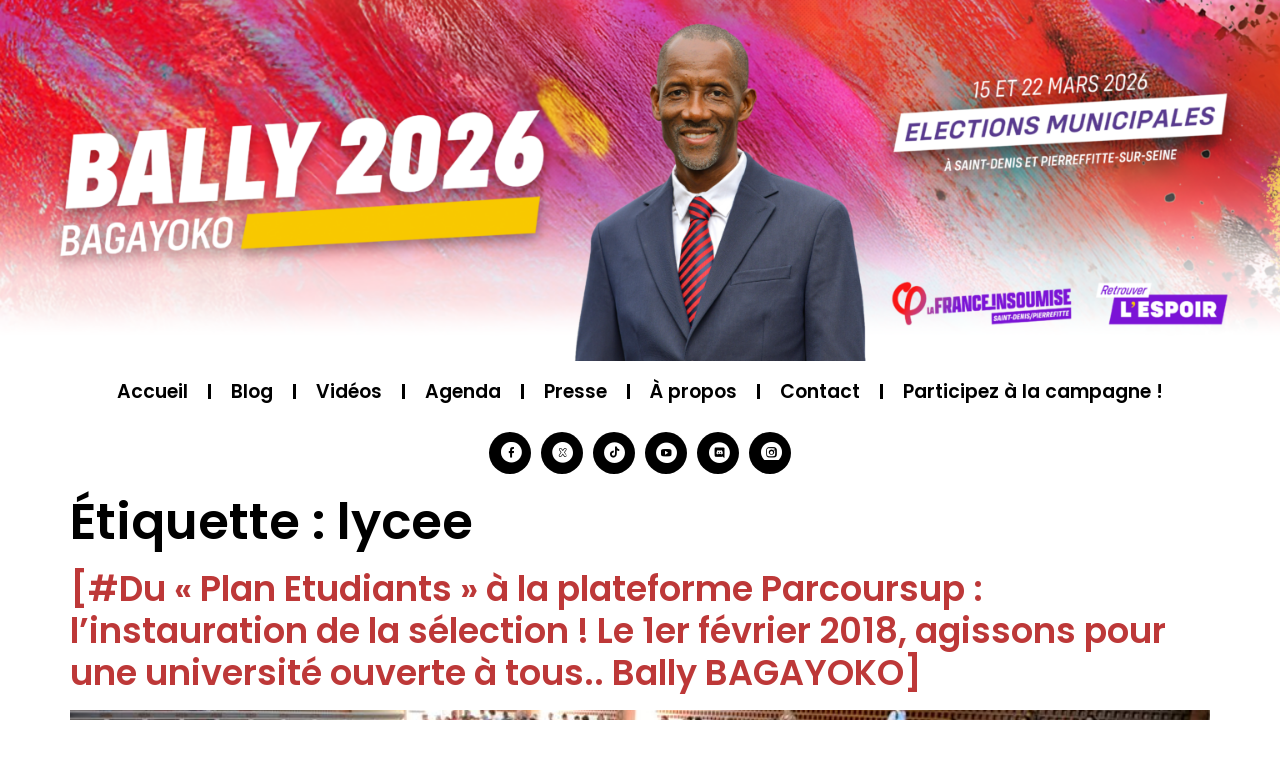

--- FILE ---
content_type: text/html; charset=UTF-8
request_url: https://www.ballybagayoko.com/tag/lycee/
body_size: 14284
content:
<!doctype html>
<html lang="fr-FR">
<head>
	<meta charset="UTF-8">
	<meta name="viewport" content="width=device-width, initial-scale=1">
	<link rel="profile" href="https://gmpg.org/xfn/11">
	<meta name='robots' content='index, follow, max-image-preview:large, max-snippet:-1, max-video-preview:-1' />
<script id="cookieyes" type="text/javascript" src="https://cdn-cookieyes.com/client_data/ceece7541b0c4da71ae6c582/script.js"></script>
	<!-- This site is optimized with the Yoast SEO plugin v24.0 - https://yoast.com/wordpress/plugins/seo/ -->
	<title>Archives des lycee - Bally Bagayoko</title>
	<link rel="canonical" href="https://www.ballybagayoko.com/tag/lycee/" />
	<meta property="og:locale" content="fr_FR" />
	<meta property="og:type" content="article" />
	<meta property="og:title" content="Archives des lycee - Bally Bagayoko" />
	<meta property="og:url" content="https://www.ballybagayoko.com/tag/lycee/" />
	<meta property="og:site_name" content="Bally Bagayoko" />
	<meta name="twitter:card" content="summary_large_image" />
	<script type="application/ld+json" class="yoast-schema-graph">{"@context":"https://schema.org","@graph":[{"@type":"CollectionPage","@id":"https://www.ballybagayoko.com/tag/lycee/","url":"https://www.ballybagayoko.com/tag/lycee/","name":"Archives des lycee - Bally Bagayoko","isPartOf":{"@id":"https://www.ballybagayoko.com/#website"},"primaryImageOfPage":{"@id":"https://www.ballybagayoko.com/tag/lycee/#primaryimage"},"image":{"@id":"https://www.ballybagayoko.com/tag/lycee/#primaryimage"},"thumbnailUrl":"https://www.ballybagayoko.com/wp-content/uploads/2018/01/870x489_maxnewsworld024763.jpg","breadcrumb":{"@id":"https://www.ballybagayoko.com/tag/lycee/#breadcrumb"},"inLanguage":"fr-FR"},{"@type":"ImageObject","inLanguage":"fr-FR","@id":"https://www.ballybagayoko.com/tag/lycee/#primaryimage","url":"https://www.ballybagayoko.com/wp-content/uploads/2018/01/870x489_maxnewsworld024763.jpg","contentUrl":"https://www.ballybagayoko.com/wp-content/uploads/2018/01/870x489_maxnewsworld024763.jpg","width":870,"height":489},{"@type":"BreadcrumbList","@id":"https://www.ballybagayoko.com/tag/lycee/#breadcrumb","itemListElement":[{"@type":"ListItem","position":1,"name":"Accueil","item":"https://www.ballybagayoko.com/"},{"@type":"ListItem","position":2,"name":"lycee"}]},{"@type":"WebSite","@id":"https://www.ballybagayoko.com/#website","url":"https://www.ballybagayoko.com/","name":"Bally Bagayoko","description":"Site Internet de Bally Bagayoko","publisher":{"@id":"https://www.ballybagayoko.com/#/schema/person/d60fbb825ecf385c67c2c23cf5bd00fa"},"potentialAction":[{"@type":"SearchAction","target":{"@type":"EntryPoint","urlTemplate":"https://www.ballybagayoko.com/?s={search_term_string}"},"query-input":{"@type":"PropertyValueSpecification","valueRequired":true,"valueName":"search_term_string"}}],"inLanguage":"fr-FR"},{"@type":["Person","Organization"],"@id":"https://www.ballybagayoko.com/#/schema/person/d60fbb825ecf385c67c2c23cf5bd00fa","name":"Bally Bagayoko","image":{"@type":"ImageObject","inLanguage":"fr-FR","@id":"https://www.ballybagayoko.com/#/schema/person/image/","url":"https://www.ballybagayoko.com/wp-content/uploads/2022/01/logo.png","contentUrl":"https://www.ballybagayoko.com/wp-content/uploads/2022/01/logo.png","width":2000,"height":1023,"caption":"Bally Bagayoko"},"logo":{"@id":"https://www.ballybagayoko.com/#/schema/person/image/"}}]}</script>
	<!-- / Yoast SEO plugin. -->


<link rel="alternate" type="application/rss+xml" title="Bally Bagayoko &raquo; Flux" href="https://www.ballybagayoko.com/feed/" />
<link rel="alternate" type="application/rss+xml" title="Bally Bagayoko &raquo; Flux des commentaires" href="https://www.ballybagayoko.com/comments/feed/" />
<link rel="alternate" type="text/calendar" title="Bally Bagayoko &raquo; Flux iCal" href="https://www.ballybagayoko.com/events/?ical=1" />
<link rel="alternate" type="application/rss+xml" title="Bally Bagayoko &raquo; Flux de l’étiquette lycee" href="https://www.ballybagayoko.com/tag/lycee/feed/" />
<script>
window._wpemojiSettings = {"baseUrl":"https:\/\/s.w.org\/images\/core\/emoji\/15.0.3\/72x72\/","ext":".png","svgUrl":"https:\/\/s.w.org\/images\/core\/emoji\/15.0.3\/svg\/","svgExt":".svg","source":{"concatemoji":"https:\/\/www.ballybagayoko.com\/wp-includes\/js\/wp-emoji-release.min.js?ver=6.6.4"}};
/*! This file is auto-generated */
!function(i,n){var o,s,e;function c(e){try{var t={supportTests:e,timestamp:(new Date).valueOf()};sessionStorage.setItem(o,JSON.stringify(t))}catch(e){}}function p(e,t,n){e.clearRect(0,0,e.canvas.width,e.canvas.height),e.fillText(t,0,0);var t=new Uint32Array(e.getImageData(0,0,e.canvas.width,e.canvas.height).data),r=(e.clearRect(0,0,e.canvas.width,e.canvas.height),e.fillText(n,0,0),new Uint32Array(e.getImageData(0,0,e.canvas.width,e.canvas.height).data));return t.every(function(e,t){return e===r[t]})}function u(e,t,n){switch(t){case"flag":return n(e,"\ud83c\udff3\ufe0f\u200d\u26a7\ufe0f","\ud83c\udff3\ufe0f\u200b\u26a7\ufe0f")?!1:!n(e,"\ud83c\uddfa\ud83c\uddf3","\ud83c\uddfa\u200b\ud83c\uddf3")&&!n(e,"\ud83c\udff4\udb40\udc67\udb40\udc62\udb40\udc65\udb40\udc6e\udb40\udc67\udb40\udc7f","\ud83c\udff4\u200b\udb40\udc67\u200b\udb40\udc62\u200b\udb40\udc65\u200b\udb40\udc6e\u200b\udb40\udc67\u200b\udb40\udc7f");case"emoji":return!n(e,"\ud83d\udc26\u200d\u2b1b","\ud83d\udc26\u200b\u2b1b")}return!1}function f(e,t,n){var r="undefined"!=typeof WorkerGlobalScope&&self instanceof WorkerGlobalScope?new OffscreenCanvas(300,150):i.createElement("canvas"),a=r.getContext("2d",{willReadFrequently:!0}),o=(a.textBaseline="top",a.font="600 32px Arial",{});return e.forEach(function(e){o[e]=t(a,e,n)}),o}function t(e){var t=i.createElement("script");t.src=e,t.defer=!0,i.head.appendChild(t)}"undefined"!=typeof Promise&&(o="wpEmojiSettingsSupports",s=["flag","emoji"],n.supports={everything:!0,everythingExceptFlag:!0},e=new Promise(function(e){i.addEventListener("DOMContentLoaded",e,{once:!0})}),new Promise(function(t){var n=function(){try{var e=JSON.parse(sessionStorage.getItem(o));if("object"==typeof e&&"number"==typeof e.timestamp&&(new Date).valueOf()<e.timestamp+604800&&"object"==typeof e.supportTests)return e.supportTests}catch(e){}return null}();if(!n){if("undefined"!=typeof Worker&&"undefined"!=typeof OffscreenCanvas&&"undefined"!=typeof URL&&URL.createObjectURL&&"undefined"!=typeof Blob)try{var e="postMessage("+f.toString()+"("+[JSON.stringify(s),u.toString(),p.toString()].join(",")+"));",r=new Blob([e],{type:"text/javascript"}),a=new Worker(URL.createObjectURL(r),{name:"wpTestEmojiSupports"});return void(a.onmessage=function(e){c(n=e.data),a.terminate(),t(n)})}catch(e){}c(n=f(s,u,p))}t(n)}).then(function(e){for(var t in e)n.supports[t]=e[t],n.supports.everything=n.supports.everything&&n.supports[t],"flag"!==t&&(n.supports.everythingExceptFlag=n.supports.everythingExceptFlag&&n.supports[t]);n.supports.everythingExceptFlag=n.supports.everythingExceptFlag&&!n.supports.flag,n.DOMReady=!1,n.readyCallback=function(){n.DOMReady=!0}}).then(function(){return e}).then(function(){var e;n.supports.everything||(n.readyCallback(),(e=n.source||{}).concatemoji?t(e.concatemoji):e.wpemoji&&e.twemoji&&(t(e.twemoji),t(e.wpemoji)))}))}((window,document),window._wpemojiSettings);
</script>
<style id='wp-emoji-styles-inline-css'>

	img.wp-smiley, img.emoji {
		display: inline !important;
		border: none !important;
		box-shadow: none !important;
		height: 1em !important;
		width: 1em !important;
		margin: 0 0.07em !important;
		vertical-align: -0.1em !important;
		background: none !important;
		padding: 0 !important;
	}
</style>
<link rel='stylesheet' id='wp-block-library-css' href='https://www.ballybagayoko.com/wp-includes/css/dist/block-library/style.min.css?ver=6.6.4' media='all' />
<style id='pdfemb-pdf-embedder-viewer-style-inline-css'>
.wp-block-pdfemb-pdf-embedder-viewer{max-width:none}

</style>
<style id='classic-theme-styles-inline-css'>
/*! This file is auto-generated */
.wp-block-button__link{color:#fff;background-color:#32373c;border-radius:9999px;box-shadow:none;text-decoration:none;padding:calc(.667em + 2px) calc(1.333em + 2px);font-size:1.125em}.wp-block-file__button{background:#32373c;color:#fff;text-decoration:none}
</style>
<style id='global-styles-inline-css'>
:root{--wp--preset--aspect-ratio--square: 1;--wp--preset--aspect-ratio--4-3: 4/3;--wp--preset--aspect-ratio--3-4: 3/4;--wp--preset--aspect-ratio--3-2: 3/2;--wp--preset--aspect-ratio--2-3: 2/3;--wp--preset--aspect-ratio--16-9: 16/9;--wp--preset--aspect-ratio--9-16: 9/16;--wp--preset--color--black: #000000;--wp--preset--color--cyan-bluish-gray: #abb8c3;--wp--preset--color--white: #ffffff;--wp--preset--color--pale-pink: #f78da7;--wp--preset--color--vivid-red: #cf2e2e;--wp--preset--color--luminous-vivid-orange: #ff6900;--wp--preset--color--luminous-vivid-amber: #fcb900;--wp--preset--color--light-green-cyan: #7bdcb5;--wp--preset--color--vivid-green-cyan: #00d084;--wp--preset--color--pale-cyan-blue: #8ed1fc;--wp--preset--color--vivid-cyan-blue: #0693e3;--wp--preset--color--vivid-purple: #9b51e0;--wp--preset--gradient--vivid-cyan-blue-to-vivid-purple: linear-gradient(135deg,rgba(6,147,227,1) 0%,rgb(155,81,224) 100%);--wp--preset--gradient--light-green-cyan-to-vivid-green-cyan: linear-gradient(135deg,rgb(122,220,180) 0%,rgb(0,208,130) 100%);--wp--preset--gradient--luminous-vivid-amber-to-luminous-vivid-orange: linear-gradient(135deg,rgba(252,185,0,1) 0%,rgba(255,105,0,1) 100%);--wp--preset--gradient--luminous-vivid-orange-to-vivid-red: linear-gradient(135deg,rgba(255,105,0,1) 0%,rgb(207,46,46) 100%);--wp--preset--gradient--very-light-gray-to-cyan-bluish-gray: linear-gradient(135deg,rgb(238,238,238) 0%,rgb(169,184,195) 100%);--wp--preset--gradient--cool-to-warm-spectrum: linear-gradient(135deg,rgb(74,234,220) 0%,rgb(151,120,209) 20%,rgb(207,42,186) 40%,rgb(238,44,130) 60%,rgb(251,105,98) 80%,rgb(254,248,76) 100%);--wp--preset--gradient--blush-light-purple: linear-gradient(135deg,rgb(255,206,236) 0%,rgb(152,150,240) 100%);--wp--preset--gradient--blush-bordeaux: linear-gradient(135deg,rgb(254,205,165) 0%,rgb(254,45,45) 50%,rgb(107,0,62) 100%);--wp--preset--gradient--luminous-dusk: linear-gradient(135deg,rgb(255,203,112) 0%,rgb(199,81,192) 50%,rgb(65,88,208) 100%);--wp--preset--gradient--pale-ocean: linear-gradient(135deg,rgb(255,245,203) 0%,rgb(182,227,212) 50%,rgb(51,167,181) 100%);--wp--preset--gradient--electric-grass: linear-gradient(135deg,rgb(202,248,128) 0%,rgb(113,206,126) 100%);--wp--preset--gradient--midnight: linear-gradient(135deg,rgb(2,3,129) 0%,rgb(40,116,252) 100%);--wp--preset--font-size--small: 13px;--wp--preset--font-size--medium: 20px;--wp--preset--font-size--large: 36px;--wp--preset--font-size--x-large: 42px;--wp--preset--spacing--20: 0.44rem;--wp--preset--spacing--30: 0.67rem;--wp--preset--spacing--40: 1rem;--wp--preset--spacing--50: 1.5rem;--wp--preset--spacing--60: 2.25rem;--wp--preset--spacing--70: 3.38rem;--wp--preset--spacing--80: 5.06rem;--wp--preset--shadow--natural: 6px 6px 9px rgba(0, 0, 0, 0.2);--wp--preset--shadow--deep: 12px 12px 50px rgba(0, 0, 0, 0.4);--wp--preset--shadow--sharp: 6px 6px 0px rgba(0, 0, 0, 0.2);--wp--preset--shadow--outlined: 6px 6px 0px -3px rgba(255, 255, 255, 1), 6px 6px rgba(0, 0, 0, 1);--wp--preset--shadow--crisp: 6px 6px 0px rgba(0, 0, 0, 1);}:where(.is-layout-flex){gap: 0.5em;}:where(.is-layout-grid){gap: 0.5em;}body .is-layout-flex{display: flex;}.is-layout-flex{flex-wrap: wrap;align-items: center;}.is-layout-flex > :is(*, div){margin: 0;}body .is-layout-grid{display: grid;}.is-layout-grid > :is(*, div){margin: 0;}:where(.wp-block-columns.is-layout-flex){gap: 2em;}:where(.wp-block-columns.is-layout-grid){gap: 2em;}:where(.wp-block-post-template.is-layout-flex){gap: 1.25em;}:where(.wp-block-post-template.is-layout-grid){gap: 1.25em;}.has-black-color{color: var(--wp--preset--color--black) !important;}.has-cyan-bluish-gray-color{color: var(--wp--preset--color--cyan-bluish-gray) !important;}.has-white-color{color: var(--wp--preset--color--white) !important;}.has-pale-pink-color{color: var(--wp--preset--color--pale-pink) !important;}.has-vivid-red-color{color: var(--wp--preset--color--vivid-red) !important;}.has-luminous-vivid-orange-color{color: var(--wp--preset--color--luminous-vivid-orange) !important;}.has-luminous-vivid-amber-color{color: var(--wp--preset--color--luminous-vivid-amber) !important;}.has-light-green-cyan-color{color: var(--wp--preset--color--light-green-cyan) !important;}.has-vivid-green-cyan-color{color: var(--wp--preset--color--vivid-green-cyan) !important;}.has-pale-cyan-blue-color{color: var(--wp--preset--color--pale-cyan-blue) !important;}.has-vivid-cyan-blue-color{color: var(--wp--preset--color--vivid-cyan-blue) !important;}.has-vivid-purple-color{color: var(--wp--preset--color--vivid-purple) !important;}.has-black-background-color{background-color: var(--wp--preset--color--black) !important;}.has-cyan-bluish-gray-background-color{background-color: var(--wp--preset--color--cyan-bluish-gray) !important;}.has-white-background-color{background-color: var(--wp--preset--color--white) !important;}.has-pale-pink-background-color{background-color: var(--wp--preset--color--pale-pink) !important;}.has-vivid-red-background-color{background-color: var(--wp--preset--color--vivid-red) !important;}.has-luminous-vivid-orange-background-color{background-color: var(--wp--preset--color--luminous-vivid-orange) !important;}.has-luminous-vivid-amber-background-color{background-color: var(--wp--preset--color--luminous-vivid-amber) !important;}.has-light-green-cyan-background-color{background-color: var(--wp--preset--color--light-green-cyan) !important;}.has-vivid-green-cyan-background-color{background-color: var(--wp--preset--color--vivid-green-cyan) !important;}.has-pale-cyan-blue-background-color{background-color: var(--wp--preset--color--pale-cyan-blue) !important;}.has-vivid-cyan-blue-background-color{background-color: var(--wp--preset--color--vivid-cyan-blue) !important;}.has-vivid-purple-background-color{background-color: var(--wp--preset--color--vivid-purple) !important;}.has-black-border-color{border-color: var(--wp--preset--color--black) !important;}.has-cyan-bluish-gray-border-color{border-color: var(--wp--preset--color--cyan-bluish-gray) !important;}.has-white-border-color{border-color: var(--wp--preset--color--white) !important;}.has-pale-pink-border-color{border-color: var(--wp--preset--color--pale-pink) !important;}.has-vivid-red-border-color{border-color: var(--wp--preset--color--vivid-red) !important;}.has-luminous-vivid-orange-border-color{border-color: var(--wp--preset--color--luminous-vivid-orange) !important;}.has-luminous-vivid-amber-border-color{border-color: var(--wp--preset--color--luminous-vivid-amber) !important;}.has-light-green-cyan-border-color{border-color: var(--wp--preset--color--light-green-cyan) !important;}.has-vivid-green-cyan-border-color{border-color: var(--wp--preset--color--vivid-green-cyan) !important;}.has-pale-cyan-blue-border-color{border-color: var(--wp--preset--color--pale-cyan-blue) !important;}.has-vivid-cyan-blue-border-color{border-color: var(--wp--preset--color--vivid-cyan-blue) !important;}.has-vivid-purple-border-color{border-color: var(--wp--preset--color--vivid-purple) !important;}.has-vivid-cyan-blue-to-vivid-purple-gradient-background{background: var(--wp--preset--gradient--vivid-cyan-blue-to-vivid-purple) !important;}.has-light-green-cyan-to-vivid-green-cyan-gradient-background{background: var(--wp--preset--gradient--light-green-cyan-to-vivid-green-cyan) !important;}.has-luminous-vivid-amber-to-luminous-vivid-orange-gradient-background{background: var(--wp--preset--gradient--luminous-vivid-amber-to-luminous-vivid-orange) !important;}.has-luminous-vivid-orange-to-vivid-red-gradient-background{background: var(--wp--preset--gradient--luminous-vivid-orange-to-vivid-red) !important;}.has-very-light-gray-to-cyan-bluish-gray-gradient-background{background: var(--wp--preset--gradient--very-light-gray-to-cyan-bluish-gray) !important;}.has-cool-to-warm-spectrum-gradient-background{background: var(--wp--preset--gradient--cool-to-warm-spectrum) !important;}.has-blush-light-purple-gradient-background{background: var(--wp--preset--gradient--blush-light-purple) !important;}.has-blush-bordeaux-gradient-background{background: var(--wp--preset--gradient--blush-bordeaux) !important;}.has-luminous-dusk-gradient-background{background: var(--wp--preset--gradient--luminous-dusk) !important;}.has-pale-ocean-gradient-background{background: var(--wp--preset--gradient--pale-ocean) !important;}.has-electric-grass-gradient-background{background: var(--wp--preset--gradient--electric-grass) !important;}.has-midnight-gradient-background{background: var(--wp--preset--gradient--midnight) !important;}.has-small-font-size{font-size: var(--wp--preset--font-size--small) !important;}.has-medium-font-size{font-size: var(--wp--preset--font-size--medium) !important;}.has-large-font-size{font-size: var(--wp--preset--font-size--large) !important;}.has-x-large-font-size{font-size: var(--wp--preset--font-size--x-large) !important;}
:where(.wp-block-post-template.is-layout-flex){gap: 1.25em;}:where(.wp-block-post-template.is-layout-grid){gap: 1.25em;}
:where(.wp-block-columns.is-layout-flex){gap: 2em;}:where(.wp-block-columns.is-layout-grid){gap: 2em;}
:root :where(.wp-block-pullquote){font-size: 1.5em;line-height: 1.6;}
</style>
<link rel='stylesheet' id='contact-form-7-css' href='https://www.ballybagayoko.com/wp-content/plugins/contact-form-7/includes/css/styles.css?ver=6.0.3' media='all' />
<link rel='stylesheet' id='raratheme-companion-css' href='https://www.ballybagayoko.com/wp-content/plugins/raratheme-companion/public/css/raratheme-companion-public.min.css?ver=1.4.3' media='all' />
<link rel='stylesheet' id='tribe-events-v2-single-skeleton-css' href='https://www.ballybagayoko.com/wp-content/plugins/the-events-calendar/build/css/tribe-events-single-skeleton.css?ver=6.15.5' media='all' />
<link rel='stylesheet' id='tribe-events-v2-single-skeleton-full-css' href='https://www.ballybagayoko.com/wp-content/plugins/the-events-calendar/build/css/tribe-events-single-full.css?ver=6.15.5' media='all' />
<link rel='stylesheet' id='tec-events-elementor-widgets-base-styles-css' href='https://www.ballybagayoko.com/wp-content/plugins/the-events-calendar/build/css/integrations/plugins/elementor/widgets/widget-base.css?ver=6.15.5' media='all' />
<link rel='stylesheet' id='hello-elementor-css' href='https://www.ballybagayoko.com/wp-content/themes/hello-elementor/style.min.css?ver=3.1.1' media='all' />
<link rel='stylesheet' id='hello-elementor-theme-style-css' href='https://www.ballybagayoko.com/wp-content/themes/hello-elementor/theme.min.css?ver=3.1.1' media='all' />
<link rel='stylesheet' id='hello-elementor-header-footer-css' href='https://www.ballybagayoko.com/wp-content/themes/hello-elementor/header-footer.min.css?ver=3.1.1' media='all' />
<link rel='stylesheet' id='elementor-frontend-css' href='https://www.ballybagayoko.com/wp-content/plugins/elementor/assets/css/frontend.min.css?ver=3.32.5' media='all' />
<link rel='stylesheet' id='widget-image-css' href='https://www.ballybagayoko.com/wp-content/plugins/elementor/assets/css/widget-image.min.css?ver=3.32.5' media='all' />
<link rel='stylesheet' id='widget-nav-menu-css' href='https://www.ballybagayoko.com/wp-content/plugins/elementor-pro/assets/css/widget-nav-menu.min.css?ver=3.25.4' media='all' />
<link rel='stylesheet' id='e-animation-shrink-css' href='https://www.ballybagayoko.com/wp-content/plugins/elementor/assets/lib/animations/styles/e-animation-shrink.min.css?ver=3.32.5' media='all' />
<link rel='stylesheet' id='widget-social-icons-css' href='https://www.ballybagayoko.com/wp-content/plugins/elementor/assets/css/widget-social-icons.min.css?ver=3.32.5' media='all' />
<link rel='stylesheet' id='e-apple-webkit-css' href='https://www.ballybagayoko.com/wp-content/plugins/elementor/assets/css/conditionals/apple-webkit.min.css?ver=3.32.5' media='all' />
<link rel='stylesheet' id='widget-spacer-css' href='https://www.ballybagayoko.com/wp-content/plugins/elementor/assets/css/widget-spacer.min.css?ver=3.32.5' media='all' />
<link rel='stylesheet' id='widget-divider-css' href='https://www.ballybagayoko.com/wp-content/plugins/elementor/assets/css/widget-divider.min.css?ver=3.32.5' media='all' />
<link rel='stylesheet' id='swiper-css' href='https://www.ballybagayoko.com/wp-content/plugins/elementor/assets/lib/swiper/v8/css/swiper.min.css?ver=8.4.5' media='all' />
<link rel='stylesheet' id='e-swiper-css' href='https://www.ballybagayoko.com/wp-content/plugins/elementor/assets/css/conditionals/e-swiper.min.css?ver=3.32.5' media='all' />
<link rel='stylesheet' id='widget-heading-css' href='https://www.ballybagayoko.com/wp-content/plugins/elementor/assets/css/widget-heading.min.css?ver=3.32.5' media='all' />
<link rel='stylesheet' id='widget-icon-list-css' href='https://www.ballybagayoko.com/wp-content/plugins/elementor/assets/css/widget-icon-list.min.css?ver=3.32.5' media='all' />
<link rel='stylesheet' id='widget-search-css' href='https://www.ballybagayoko.com/wp-content/plugins/elementor-pro/assets/css/widget-search.min.css?ver=3.25.4' media='all' />
<link rel='stylesheet' id='elementor-icons-css' href='https://www.ballybagayoko.com/wp-content/plugins/elementor/assets/lib/eicons/css/elementor-icons.min.css?ver=5.44.0' media='all' />
<link rel='stylesheet' id='elementor-post-7347-css' href='https://www.ballybagayoko.com/wp-content/uploads/elementor/css/post-7347.css?ver=1761917555' media='all' />
<link rel='stylesheet' id='e-popup-style-css' href='https://www.ballybagayoko.com/wp-content/plugins/elementor-pro/assets/css/conditionals/popup.min.css?ver=3.25.4' media='all' />
<link rel='stylesheet' id='elementor-post-8231-css' href='https://www.ballybagayoko.com/wp-content/uploads/elementor/css/post-8231.css?ver=1761917555' media='all' />
<link rel='stylesheet' id='elementor-post-8233-css' href='https://www.ballybagayoko.com/wp-content/uploads/elementor/css/post-8233.css?ver=1761917555' media='all' />
<link rel='stylesheet' id='sib-front-css-css' href='https://www.ballybagayoko.com/wp-content/plugins/mailin/css/mailin-front.css?ver=6.6.4' media='all' />
<link rel='stylesheet' id='elementor-gf-local-poppins-css' href='https://www.ballybagayoko.com/wp-content/uploads/elementor/google-fonts/css/poppins.css?ver=1742218393' media='all' />
<link rel='stylesheet' id='elementor-icons-untitled-font-1-css' href='https://www.ballybagayoko.com/wp-content/uploads/elementor/custom-icons/untitled-font-1/styles.css?ver=1.0.0' media='all' />
<link rel='stylesheet' id='elementor-icons-untitled-font-1-1-css' href='https://www.ballybagayoko.com/wp-content/uploads/elementor/custom-icons/untitled-font-1-1/styles.css?ver=1.0.0' media='all' />
<link rel='stylesheet' id='elementor-icons-shared-0-css' href='https://www.ballybagayoko.com/wp-content/plugins/elementor/assets/lib/font-awesome/css/fontawesome.min.css?ver=5.15.3' media='all' />
<link rel='stylesheet' id='elementor-icons-fa-solid-css' href='https://www.ballybagayoko.com/wp-content/plugins/elementor/assets/lib/font-awesome/css/solid.min.css?ver=5.15.3' media='all' />
<link rel='stylesheet' id='elementor-icons-fa-brands-css' href='https://www.ballybagayoko.com/wp-content/plugins/elementor/assets/lib/font-awesome/css/brands.min.css?ver=5.15.3' media='all' />
<script src="https://www.ballybagayoko.com/wp-includes/js/jquery/jquery.min.js?ver=3.7.1" id="jquery-core-js"></script>
<script src="https://www.ballybagayoko.com/wp-includes/js/jquery/jquery-migrate.min.js?ver=3.4.1" id="jquery-migrate-js"></script>
<script id="sib-front-js-js-extra">
var sibErrMsg = {"invalidMail":"Veuillez entrer une adresse e-mail valide.","requiredField":"Veuillez compl\u00e9ter les champs obligatoires.","invalidDateFormat":"Veuillez entrer une date valide.","invalidSMSFormat":"Veuillez entrer une num\u00e9ro de t\u00e9l\u00e9phone valide."};
var ajax_sib_front_object = {"ajax_url":"https:\/\/www.ballybagayoko.com\/wp-admin\/admin-ajax.php","ajax_nonce":"5194e9ea70","flag_url":"https:\/\/www.ballybagayoko.com\/wp-content\/plugins\/mailin\/img\/flags\/"};
</script>
<script src="https://www.ballybagayoko.com/wp-content/plugins/mailin/js/mailin-front.js?ver=1761917550" id="sib-front-js-js"></script>
<link rel="https://api.w.org/" href="https://www.ballybagayoko.com/wp-json/" /><link rel="alternate" title="JSON" type="application/json" href="https://www.ballybagayoko.com/wp-json/wp/v2/tags/778" /><link rel="EditURI" type="application/rsd+xml" title="RSD" href="https://www.ballybagayoko.com/xmlrpc.php?rsd" />
<meta name="generator" content="WordPress 6.6.4" />
<meta name="tec-api-version" content="v1"><meta name="tec-api-origin" content="https://www.ballybagayoko.com"><link rel="alternate" href="https://www.ballybagayoko.com/wp-json/tribe/events/v1/events/?tags=lycee" /><meta name="generator" content="Elementor 3.32.5; features: additional_custom_breakpoints; settings: css_print_method-external, google_font-enabled, font_display-auto">
<script type="text/javascript" src="https://cdn.by.wonderpush.com/sdk/1.1/wonderpush-loader.min.js" async></script>
<script type="text/javascript">
  window.WonderPush = window.WonderPush || [];
  window.WonderPush.push(['init', {"customDomain":"https:\/\/www.ballybagayoko.com\/wp-content\/plugins\/mailin\/","serviceWorkerUrl":"wonderpush-worker-loader.min.js?webKey=c8bfad57cca12cee8935b2eb83f0b393f6b3382acc5fd68f9e56267c040c460a","frameUrl":"wonderpush.min.html","webKey":"c8bfad57cca12cee8935b2eb83f0b393f6b3382acc5fd68f9e56267c040c460a"}]);
</script>			<style>
				.e-con.e-parent:nth-of-type(n+4):not(.e-lazyloaded):not(.e-no-lazyload),
				.e-con.e-parent:nth-of-type(n+4):not(.e-lazyloaded):not(.e-no-lazyload) * {
					background-image: none !important;
				}
				@media screen and (max-height: 1024px) {
					.e-con.e-parent:nth-of-type(n+3):not(.e-lazyloaded):not(.e-no-lazyload),
					.e-con.e-parent:nth-of-type(n+3):not(.e-lazyloaded):not(.e-no-lazyload) * {
						background-image: none !important;
					}
				}
				@media screen and (max-height: 640px) {
					.e-con.e-parent:nth-of-type(n+2):not(.e-lazyloaded):not(.e-no-lazyload),
					.e-con.e-parent:nth-of-type(n+2):not(.e-lazyloaded):not(.e-no-lazyload) * {
						background-image: none !important;
					}
				}
			</style>
			<link rel="icon" href="https://www.ballybagayoko.com/wp-content/uploads/2024/12/cropped-BALLY_BLANC-32x32.png" sizes="32x32" />
<link rel="icon" href="https://www.ballybagayoko.com/wp-content/uploads/2024/12/cropped-BALLY_BLANC-192x192.png" sizes="192x192" />
<link rel="apple-touch-icon" href="https://www.ballybagayoko.com/wp-content/uploads/2024/12/cropped-BALLY_BLANC-180x180.png" />
<meta name="msapplication-TileImage" content="https://www.ballybagayoko.com/wp-content/uploads/2024/12/cropped-BALLY_BLANC-270x270.png" />
		<style id="wp-custom-css">
			.page .entry-title {

display: none;

}		</style>
		</head>
<body class="archive tag tag-lycee tag-778 wp-custom-logo tribe-no-js elementor-default elementor-kit-7347">


<a class="skip-link screen-reader-text" href="#content">Aller au contenu</a>

		<footer data-elementor-type="header" data-elementor-id="8231" class="elementor elementor-8231 elementor-location-header" data-elementor-post-type="elementor_library">
					<section class="elementor-section elementor-top-section elementor-element elementor-element-11abd1f0 elementor-section-content-middle elementor-section-full_width elementor-section-height-default elementor-section-height-default" data-id="11abd1f0" data-element_type="section" data-settings="{&quot;background_background&quot;:&quot;classic&quot;}">
						<div class="elementor-container elementor-column-gap-no">
					<div class="elementor-column elementor-col-100 elementor-top-column elementor-element elementor-element-57e23199" data-id="57e23199" data-element_type="column">
			<div class="elementor-widget-wrap elementor-element-populated">
						<div class="elementor-element elementor-element-a2adbd8 elementor-widget elementor-widget-image" data-id="a2adbd8" data-element_type="widget" data-widget_type="image.default">
				<div class="elementor-widget-container">
																<a href="http://ballybagayoko.com">
							<img fetchpriority="high" width="5543" height="1563" src="https://www.ballybagayoko.com/wp-content/uploads/2025/10/Banniere-WEB.png" class="attachment-full size-full wp-image-10101" alt="" srcset="https://www.ballybagayoko.com/wp-content/uploads/2025/10/Banniere-WEB.png 5543w, https://www.ballybagayoko.com/wp-content/uploads/2025/10/Banniere-WEB-300x85.png 300w, https://www.ballybagayoko.com/wp-content/uploads/2025/10/Banniere-WEB-1024x289.png 1024w, https://www.ballybagayoko.com/wp-content/uploads/2025/10/Banniere-WEB-768x217.png 768w, https://www.ballybagayoko.com/wp-content/uploads/2025/10/Banniere-WEB-1536x433.png 1536w, https://www.ballybagayoko.com/wp-content/uploads/2025/10/Banniere-WEB-2048x577.png 2048w" sizes="(max-width: 5543px) 100vw, 5543px" />								</a>
															</div>
				</div>
					</div>
		</div>
					</div>
		</section>
				<section class="elementor-section elementor-top-section elementor-element elementor-element-4474804d elementor-section-boxed elementor-section-height-default elementor-section-height-default" data-id="4474804d" data-element_type="section">
						<div class="elementor-container elementor-column-gap-default">
					<div class="elementor-column elementor-col-100 elementor-top-column elementor-element elementor-element-4e20edd8" data-id="4e20edd8" data-element_type="column">
			<div class="elementor-widget-wrap elementor-element-populated">
						<div class="elementor-element elementor-element-31604bbc elementor-nav-menu__align-center elementor-nav-menu__text-align-center elementor-widget-tablet__width-inherit elementor-nav-menu--dropdown-tablet elementor-nav-menu--toggle elementor-nav-menu--burger elementor-widget elementor-widget-nav-menu" data-id="31604bbc" data-element_type="widget" data-settings="{&quot;submenu_icon&quot;:{&quot;value&quot;:&quot;&lt;i class=\&quot;\&quot;&gt;&lt;\/i&gt;&quot;,&quot;library&quot;:&quot;&quot;},&quot;layout&quot;:&quot;horizontal&quot;,&quot;toggle&quot;:&quot;burger&quot;}" data-widget_type="nav-menu.default">
				<div class="elementor-widget-container">
								<nav aria-label="Menu" class="elementor-nav-menu--main elementor-nav-menu__container elementor-nav-menu--layout-horizontal e--pointer-framed e--animation-fade">
				<ul id="menu-1-31604bbc" class="elementor-nav-menu"><li class="menu-item menu-item-type-post_type menu-item-object-page menu-item-home menu-item-8243"><a href="https://www.ballybagayoko.com/" class="elementor-item">Accueil</a></li>
<li class="menu-item menu-item-type-post_type menu-item-object-page menu-item-7983"><a href="https://www.ballybagayoko.com/actualites-a-saint-denis-et-pierrefitte/" class="elementor-item">Blog</a></li>
<li class="menu-item menu-item-type-post_type menu-item-object-page menu-item-7993"><a href="https://www.ballybagayoko.com/videos/" class="elementor-item">Vidéos</a></li>
<li class="menu-item menu-item-type-custom menu-item-object-custom menu-item-9692"><a href="https://www.ballybagayoko.com/events/" class="elementor-item">Agenda</a></li>
<li class="menu-item menu-item-type-post_type menu-item-object-page menu-item-10206"><a href="https://www.ballybagayoko.com/presse/" class="elementor-item">Presse</a></li>
<li class="menu-item menu-item-type-post_type menu-item-object-page menu-item-7984"><a href="https://www.ballybagayoko.com/a-propos-de-bally-bagayoko-2/" class="elementor-item">À propos</a></li>
<li class="menu-item menu-item-type-post_type menu-item-object-page menu-item-7994"><a href="https://www.ballybagayoko.com/contact/" class="elementor-item">Contact</a></li>
<li class="menu-item menu-item-type-post_type menu-item-object-page menu-item-8671"><a href="https://www.ballybagayoko.com/participez-a-la-campagne/" class="elementor-item">Participez à la campagne !</a></li>
</ul>			</nav>
					<div class="elementor-menu-toggle" role="button" tabindex="0" aria-label="Permuter le menu" aria-expanded="false">
			<i aria-hidden="true" role="presentation" class="elementor-menu-toggle__icon--open eicon-menu-bar"></i><i aria-hidden="true" role="presentation" class="elementor-menu-toggle__icon--close eicon-close"></i>			<span class="elementor-screen-only">Menu</span>
		</div>
					<nav class="elementor-nav-menu--dropdown elementor-nav-menu__container" aria-hidden="true">
				<ul id="menu-2-31604bbc" class="elementor-nav-menu"><li class="menu-item menu-item-type-post_type menu-item-object-page menu-item-home menu-item-8243"><a href="https://www.ballybagayoko.com/" class="elementor-item" tabindex="-1">Accueil</a></li>
<li class="menu-item menu-item-type-post_type menu-item-object-page menu-item-7983"><a href="https://www.ballybagayoko.com/actualites-a-saint-denis-et-pierrefitte/" class="elementor-item" tabindex="-1">Blog</a></li>
<li class="menu-item menu-item-type-post_type menu-item-object-page menu-item-7993"><a href="https://www.ballybagayoko.com/videos/" class="elementor-item" tabindex="-1">Vidéos</a></li>
<li class="menu-item menu-item-type-custom menu-item-object-custom menu-item-9692"><a href="https://www.ballybagayoko.com/events/" class="elementor-item" tabindex="-1">Agenda</a></li>
<li class="menu-item menu-item-type-post_type menu-item-object-page menu-item-10206"><a href="https://www.ballybagayoko.com/presse/" class="elementor-item" tabindex="-1">Presse</a></li>
<li class="menu-item menu-item-type-post_type menu-item-object-page menu-item-7984"><a href="https://www.ballybagayoko.com/a-propos-de-bally-bagayoko-2/" class="elementor-item" tabindex="-1">À propos</a></li>
<li class="menu-item menu-item-type-post_type menu-item-object-page menu-item-7994"><a href="https://www.ballybagayoko.com/contact/" class="elementor-item" tabindex="-1">Contact</a></li>
<li class="menu-item menu-item-type-post_type menu-item-object-page menu-item-8671"><a href="https://www.ballybagayoko.com/participez-a-la-campagne/" class="elementor-item" tabindex="-1">Participez à la campagne !</a></li>
</ul>			</nav>
						</div>
				</div>
					</div>
		</div>
					</div>
		</section>
				<section class="elementor-section elementor-top-section elementor-element elementor-element-3f77884f elementor-section-boxed elementor-section-height-default elementor-section-height-default" data-id="3f77884f" data-element_type="section">
						<div class="elementor-container elementor-column-gap-default">
					<div class="elementor-column elementor-col-100 elementor-top-column elementor-element elementor-element-1c945111" data-id="1c945111" data-element_type="column">
			<div class="elementor-widget-wrap elementor-element-populated">
						<div class="elementor-element elementor-element-3a9d7674 elementor-shape-circle elementor-grid-0 e-grid-align-center elementor-widget elementor-widget-social-icons" data-id="3a9d7674" data-element_type="widget" data-widget_type="social-icons.default">
				<div class="elementor-widget-container">
							<div class="elementor-social-icons-wrapper elementor-grid" role="list">
							<span class="elementor-grid-item" role="listitem">
					<a class="elementor-icon elementor-social-icon elementor-social-icon-icon-001-facebook elementor-animation-shrink elementor-repeater-item-72ff79e" href="https://www.facebook.com/bally.bagayoko.7" target="_blank">
						<span class="elementor-screen-only">Icon-001-facebook</span>
						<i aria-hidden="true" class="icon icon-001-facebook"></i>					</a>
				</span>
							<span class="elementor-grid-item" role="listitem">
					<a class="elementor-icon elementor-social-icon elementor-social-icon-icon-lettre-x elementor-animation-shrink elementor-repeater-item-d3c1c53" href="https://x.com/BallyBagayoko" target="_blank">
						<span class="elementor-screen-only">Icon-lettre-x</span>
						<i aria-hidden="true" class="icon icon-lettre-x"></i>					</a>
				</span>
							<span class="elementor-grid-item" role="listitem">
					<a class="elementor-icon elementor-social-icon elementor-social-icon-icon-004-tic-tac elementor-animation-shrink elementor-repeater-item-247eca5" href="https://www.tiktok.com/@ballybagayoko" target="_blank">
						<span class="elementor-screen-only">Icon-004-tic-tac</span>
						<i aria-hidden="true" class="icon icon-004-tic-tac"></i>					</a>
				</span>
							<span class="elementor-grid-item" role="listitem">
					<a class="elementor-icon elementor-social-icon elementor-social-icon-icon-002-youtube-1 elementor-animation-shrink elementor-repeater-item-380d993" href="https://www.youtube.com/@ballybagayoko5286" target="_blank">
						<span class="elementor-screen-only">Icon-002-youtube-1</span>
						<i aria-hidden="true" class="icon icon-002-youtube-1"></i>					</a>
				</span>
							<span class="elementor-grid-item" role="listitem">
					<a class="elementor-icon elementor-social-icon elementor-social-icon-icon-003-discorde-1 elementor-animation-shrink elementor-repeater-item-2e38130" href="https://www.twitch.tv/ballybagayoko" target="_blank">
						<span class="elementor-screen-only">Icon-003-discorde-1</span>
						<i aria-hidden="true" class="icon icon-003-discorde-1"></i>					</a>
				</span>
							<span class="elementor-grid-item" role="listitem">
					<a class="elementor-icon elementor-social-icon elementor-social-icon-icon-005-instagram elementor-animation-shrink elementor-repeater-item-51038ad" href="https://www.instagram.com/ballybagayoko/" target="_blank">
						<span class="elementor-screen-only">Icon-005-instagram</span>
						<i aria-hidden="true" class="icon icon-005-instagram"></i>					</a>
				</span>
					</div>
						</div>
				</div>
					</div>
		</div>
					</div>
		</section>
				</footer>
		<main id="content" class="site-main">

			<div class="page-header">
			<h1 class="entry-title">Étiquette : <span>lycee</span></h1>		</div>
	
	<div class="page-content">
					<article class="post">
				<h2 class="entry-title"><a href="https://www.ballybagayoko.com/du-plan-etudiants-a-la-plateforme-parcoursup-linstauration-de-la-selection-le-1er-fevrier-2018-agissons-pour-une-universite-ouverte-a-tous-bally-bagayoko/">[#Du « Plan Etudiants » à la plateforme Parcoursup : l’instauration de la sélection ! Le 1er février 2018, agissons pour une université ouverte à tous.. Bally BAGAYOKO]</a></h2><a href="https://www.ballybagayoko.com/du-plan-etudiants-a-la-plateforme-parcoursup-linstauration-de-la-selection-le-1er-fevrier-2018-agissons-pour-une-universite-ouverte-a-tous-bally-bagayoko/"><img width="800" height="450" src="https://www.ballybagayoko.com/wp-content/uploads/2018/01/870x489_maxnewsworld024763.jpg" class="attachment-large size-large wp-post-image" alt="" decoding="async" srcset="https://www.ballybagayoko.com/wp-content/uploads/2018/01/870x489_maxnewsworld024763.jpg 870w, https://www.ballybagayoko.com/wp-content/uploads/2018/01/870x489_maxnewsworld024763-300x169.jpg 300w, https://www.ballybagayoko.com/wp-content/uploads/2018/01/870x489_maxnewsworld024763-768x432.jpg 768w, https://www.ballybagayoko.com/wp-content/uploads/2018/01/870x489_maxnewsworld024763-696x391.jpg 696w, https://www.ballybagayoko.com/wp-content/uploads/2018/01/870x489_maxnewsworld024763-747x420.jpg 747w" sizes="(max-width: 800px) 100vw, 800px" /></a><p>[#Du « Plan Etudiants » à la plateforme Parcoursup : l’instauration de la sélection ! Le 1er février 2018, agissons pour une université ouverte à tous.. Bally BAGAYOKO] Ce mois de janvier [&hellip;]</p>
			</article>
			</div>

	
</main>
		<footer data-elementor-type="footer" data-elementor-id="8233" class="elementor elementor-8233 elementor-location-footer" data-elementor-post-type="elementor_library">
					<section class="elementor-section elementor-top-section elementor-element elementor-element-a18a27e elementor-section-boxed elementor-section-height-default elementor-section-height-default" data-id="a18a27e" data-element_type="section">
						<div class="elementor-container elementor-column-gap-default">
					<div class="elementor-column elementor-col-100 elementor-top-column elementor-element elementor-element-817584f" data-id="817584f" data-element_type="column">
			<div class="elementor-widget-wrap elementor-element-populated">
						<div class="elementor-element elementor-element-032a50a elementor-widget elementor-widget-spacer" data-id="032a50a" data-element_type="widget" data-widget_type="spacer.default">
				<div class="elementor-widget-container">
							<div class="elementor-spacer">
			<div class="elementor-spacer-inner"></div>
		</div>
						</div>
				</div>
					</div>
		</div>
					</div>
		</section>
				<section class="elementor-section elementor-top-section elementor-element elementor-element-d91689c elementor-section-boxed elementor-section-height-default elementor-section-height-default" data-id="d91689c" data-element_type="section">
						<div class="elementor-container elementor-column-gap-default">
					<div class="elementor-column elementor-col-100 elementor-top-column elementor-element elementor-element-0502d18" data-id="0502d18" data-element_type="column">
			<div class="elementor-widget-wrap elementor-element-populated">
						<div class="elementor-element elementor-element-2abc5df elementor-widget elementor-widget-spacer" data-id="2abc5df" data-element_type="widget" data-widget_type="spacer.default">
				<div class="elementor-widget-container">
							<div class="elementor-spacer">
			<div class="elementor-spacer-inner"></div>
		</div>
						</div>
				</div>
					</div>
		</div>
					</div>
		</section>
				<section class="elementor-section elementor-top-section elementor-element elementor-element-574319fa elementor-section-height-min-height elementor-section-content-middle elementor-section-full_width elementor-section-height-default elementor-section-items-middle" data-id="574319fa" data-element_type="section" data-settings="{&quot;background_background&quot;:&quot;classic&quot;}">
						<div class="elementor-container elementor-column-gap-no">
					<div class="elementor-column elementor-col-100 elementor-top-column elementor-element elementor-element-c491e03" data-id="c491e03" data-element_type="column" data-settings="{&quot;background_background&quot;:&quot;classic&quot;}">
			<div class="elementor-widget-wrap elementor-element-populated">
					<div class="elementor-background-overlay"></div>
						<div class="elementor-element elementor-element-1862a73 elementor-widget-divider--view-line elementor-widget elementor-widget-divider" data-id="1862a73" data-element_type="widget" data-widget_type="divider.default">
				<div class="elementor-widget-container">
							<div class="elementor-divider">
			<span class="elementor-divider-separator">
						</span>
		</div>
						</div>
				</div>
				<div class="elementor-element elementor-element-d32dc44 elementor-widget elementor-widget-spacer" data-id="d32dc44" data-element_type="widget" data-widget_type="spacer.default">
				<div class="elementor-widget-container">
							<div class="elementor-spacer">
			<div class="elementor-spacer-inner"></div>
		</div>
						</div>
				</div>
				<div class="elementor-element elementor-element-0881b81 elementor-widget__width-initial elementor-widget-tablet__width-initial elementor-widget elementor-widget-wp-widget-sib_subscribe_form" data-id="0881b81" data-element_type="widget" data-widget_type="wp-widget-sib_subscribe_form.default">
				<div class="elementor-widget-container">
					<h5>Inscrivez-vous à la newsletter !</h5>                    <script type="text/javascript">
                        var onloadSibCallback = function () {
                            jQuery('.g-recaptcha').each(function (index, el) {
                                grecaptcha.render(el, {
                                    'sitekey': jQuery(el).attr('data-sitekey')
                                });
                            });
                        };
                    </script>
					                <script src="https://www.google.com/recaptcha/api.js?onload=onloadSibCallback&render=explicit" async defer></script>
				
			<form id="sib_signup_form_3" method="post" class="sib_signup_form">
				<div class="sib_loader" style="display:none;"><img
							src="https://www.ballybagayoko.com/wp-includes/images/spinner.gif" alt="loader"></div>
				<input type="hidden" name="sib_form_action" value="subscribe_form_submit">
				<input type="hidden" name="sib_form_id" value="3">
                <input type="hidden" name="sib_form_alert_notice" value="Please fill out this field">
                <input type="hidden" name="sib_form_invalid_email_notice" value="Your email address is invalid">
                <input type="hidden" name="sib_security" value="5194e9ea70">
				<div class="sib_signup_box_inside_3">
					<div style="/*display:none*/" class="sib_msg_disp">
					</div>
                    					<div id="sib_captcha" class="g-recaptcha" data-sitekey="6LcKHqwqAAAAAFYl8OsuNZ6dhHeXWOdw8OI5bjIQ"></div>
<p class="sib-email-area">
    Email Address*
    <input type="email" class="sib-email-area" name="email" required="required">
</p>
<p class="sib-NAME-area">
    Name
    <input type="text" class="sib-NAME-area" name="NAME">
</p>
<p>
    <input type="submit" class="sib-default-btn" value="Subscribe">
</p>
				</div>
			</form>
			<style>
				form#sib_signup_form_3 p.sib-alert-message {
    padding: 6px 12px;
    margin-bottom: 20px;
    border: 1px solid transparent;
    border-radius: 4px;
    -webkit-box-sizing: border-box;
    -moz-box-sizing: border-box;
    box-sizing: border-box;
}
form#sib_signup_form_3 p.sib-alert-message-error {
    background-color: #f2dede;
    border-color: #ebccd1;
    color: #a94442;
}
form#sib_signup_form_3 p.sib-alert-message-success {
    background-color: #dff0d8;
    border-color: #d6e9c6;
    color: #3c763d;
}
form#sib_signup_form_3 p.sib-alert-message-warning {
    background-color: #fcf8e3;
    border-color: #faebcc;
    color: #8a6d3b;
}
			</style>
							</div>
				</div>
				<div class="elementor-element elementor-element-9a37e22 elementor-widget elementor-widget-spacer" data-id="9a37e22" data-element_type="widget" data-widget_type="spacer.default">
				<div class="elementor-widget-container">
							<div class="elementor-spacer">
			<div class="elementor-spacer-inner"></div>
		</div>
						</div>
				</div>
					</div>
		</div>
					</div>
		</section>
				<section class="elementor-section elementor-top-section elementor-element elementor-element-c242276 elementor-section-boxed elementor-section-height-default elementor-section-height-default" data-id="c242276" data-element_type="section">
						<div class="elementor-container elementor-column-gap-default">
					<div class="elementor-column elementor-col-100 elementor-top-column elementor-element elementor-element-9ed4e8e" data-id="9ed4e8e" data-element_type="column">
			<div class="elementor-widget-wrap elementor-element-populated">
						<div class="elementor-element elementor-element-4aa6c4a elementor-widget elementor-widget-spacer" data-id="4aa6c4a" data-element_type="widget" data-widget_type="spacer.default">
				<div class="elementor-widget-container">
							<div class="elementor-spacer">
			<div class="elementor-spacer-inner"></div>
		</div>
						</div>
				</div>
					</div>
		</div>
					</div>
		</section>
				<footer class="elementor-section elementor-top-section elementor-element elementor-element-16dcfaa2 elementor-section-boxed elementor-section-height-default elementor-section-height-default" data-id="16dcfaa2" data-element_type="section" data-settings="{&quot;background_background&quot;:&quot;classic&quot;}">
						<div class="elementor-container elementor-column-gap-default">
					<div class="elementor-column elementor-col-100 elementor-top-column elementor-element elementor-element-7bac1754" data-id="7bac1754" data-element_type="column">
			<div class="elementor-widget-wrap elementor-element-populated">
						<section class="elementor-section elementor-inner-section elementor-element elementor-element-4fe4a8bb elementor-section-boxed elementor-section-height-default elementor-section-height-default" data-id="4fe4a8bb" data-element_type="section">
						<div class="elementor-container elementor-column-gap-default">
					<div class="elementor-column elementor-col-25 elementor-inner-column elementor-element elementor-element-49c8150" data-id="49c8150" data-element_type="column">
			<div class="elementor-widget-wrap elementor-element-populated">
						<div class="elementor-element elementor-element-7fd3ce82 elementor-widget elementor-widget-heading" data-id="7fd3ce82" data-element_type="widget" data-widget_type="heading.default">
				<div class="elementor-widget-container">
					<h4 class="elementor-heading-title elementor-size-default">Menu</h4>				</div>
				</div>
				<div class="elementor-element elementor-element-bca31b8 elementor-align-left elementor-icon-list--layout-traditional elementor-list-item-link-full_width elementor-widget elementor-widget-icon-list" data-id="bca31b8" data-element_type="widget" data-widget_type="icon-list.default">
				<div class="elementor-widget-container">
							<ul class="elementor-icon-list-items">
							<li class="elementor-icon-list-item">
											<a href="https://www.ballybagayoko.com/">

											<span class="elementor-icon-list-text">Accueil</span>
											</a>
									</li>
								<li class="elementor-icon-list-item">
											<a href="https://www.ballybagayoko.com/actualites-a-saint-denis-et-pierrefitte/">

											<span class="elementor-icon-list-text">Blog</span>
											</a>
									</li>
								<li class="elementor-icon-list-item">
											<a href="https://www.ballybagayoko.com/videos/">

											<span class="elementor-icon-list-text">Vidéos</span>
											</a>
									</li>
								<li class="elementor-icon-list-item">
											<a href="https://www.ballybagayoko.com/events/">

											<span class="elementor-icon-list-text">Agenda</span>
											</a>
									</li>
								<li class="elementor-icon-list-item">
											<a href="https://www.ballybagayoko.com/a-propos-de-bally-bagayoko-2/">

											<span class="elementor-icon-list-text">A propos</span>
											</a>
									</li>
								<li class="elementor-icon-list-item">
											<a href="https://www.ballybagayoko.com/contact/">

											<span class="elementor-icon-list-text">Contact</span>
											</a>
									</li>
								<li class="elementor-icon-list-item">
											<a href="https://www.ballybagayoko.com/participez-a-la-campagne/">

											<span class="elementor-icon-list-text">Participez à la campagne !</span>
											</a>
									</li>
						</ul>
						</div>
				</div>
					</div>
		</div>
				<div class="elementor-column elementor-col-25 elementor-inner-column elementor-element elementor-element-2a26f272" data-id="2a26f272" data-element_type="column">
			<div class="elementor-widget-wrap elementor-element-populated">
						<div class="elementor-element elementor-element-bff52b2 elementor-widget elementor-widget-heading" data-id="bff52b2" data-element_type="widget" data-widget_type="heading.default">
				<div class="elementor-widget-container">
					<h4 class="elementor-heading-title elementor-size-default">Liens</h4>				</div>
				</div>
				<div class="elementor-element elementor-element-164c7464 elementor-align-left elementor-icon-list--layout-traditional elementor-list-item-link-full_width elementor-widget elementor-widget-icon-list" data-id="164c7464" data-element_type="widget" data-widget_type="icon-list.default">
				<div class="elementor-widget-container">
							<ul class="elementor-icon-list-items">
							<li class="elementor-icon-list-item">
											<a href="https://lafranceinsoumise.fr/" target="_blank">

											<span class="elementor-icon-list-text">La France Insoumise</span>
											</a>
									</li>
								<li class="elementor-icon-list-item">
											<a href="https://actionpopulaire.fr/" target="_blank">

											<span class="elementor-icon-list-text">Action Populaire</span>
											</a>
									</li>
								<li class="elementor-icon-list-item">
											<a href="https://institutlaboetie.fr/" target="_blank">

											<span class="elementor-icon-list-text">Institut La Boétie</span>
											</a>
									</li>
								<li class="elementor-icon-list-item">
											<a href="https://linsoumission.fr/" target="_blank">

											<span class="elementor-icon-list-text">L'insoumission</span>
											</a>
									</li>
								<li class="elementor-icon-list-item">
											<a href="https://melenchon.fr/" target="_blank">

											<span class="elementor-icon-list-text">Jean Luc Mélenchon</span>
											</a>
									</li>
								<li class="elementor-icon-list-item">
											<a href="https://eric-coquerel.com/" target="_blank">

											<span class="elementor-icon-list-text">Eric Coquerel</span>
											</a>
									</li>
								<li class="elementor-icon-list-item">
											<a href="https://manuelbompard.fr/" target="_blank">

											<span class="elementor-icon-list-text">Manuel Bompard</span>
											</a>
									</li>
						</ul>
						</div>
				</div>
					</div>
		</div>
				<div class="elementor-column elementor-col-25 elementor-inner-column elementor-element elementor-element-522a6741" data-id="522a6741" data-element_type="column">
			<div class="elementor-widget-wrap elementor-element-populated">
						<div class="elementor-element elementor-element-f950081 elementor-widget elementor-widget-heading" data-id="f950081" data-element_type="widget" data-widget_type="heading.default">
				<div class="elementor-widget-container">
					<h4 class="elementor-heading-title elementor-size-default">Infos</h4>				</div>
				</div>
				<div class="elementor-element elementor-element-ea02f31 elementor-icon-list--layout-traditional elementor-list-item-link-full_width elementor-widget elementor-widget-icon-list" data-id="ea02f31" data-element_type="widget" data-widget_type="icon-list.default">
				<div class="elementor-widget-container">
							<ul class="elementor-icon-list-items">
							<li class="elementor-icon-list-item">
											<a href="https://www.ballybagayoko.com/mentions-legales/">

											<span class="elementor-icon-list-text">Mentions légales</span>
											</a>
									</li>
						</ul>
						</div>
				</div>
				<div class="elementor-element elementor-element-eeb73d4 elementor-widget elementor-widget-heading" data-id="eeb73d4" data-element_type="widget" data-widget_type="heading.default">
				<div class="elementor-widget-container">
					<h4 class="elementor-heading-title elementor-size-default">Rechercher</h4>				</div>
				</div>
				<div class="elementor-element elementor-element-7a98bf1 elementor-widget__width-initial elementor-widget elementor-widget-search" data-id="7a98bf1" data-element_type="widget" data-settings="{&quot;submit_trigger&quot;:&quot;key_enter&quot;,&quot;pagination_type_options&quot;:&quot;none&quot;}" data-widget_type="search.default">
				<div class="elementor-widget-container">
							<search class="e-search hidden" role="search">
			<form class="e-search-form" action="https://www.ballybagayoko.com" method="get">

				
				<label class="e-search-label" for="search-7a98bf1">
					<span class="elementor-screen-only">
						Rechercher 					</span>
					<i aria-hidden="true" class="fas fa-search"></i>				</label>

				<div class="e-search-input-wrapper">
					<input id="search-7a98bf1" placeholder="" class="e-search-input" type="search" name="s" value="" autocomplete="off" role="combobox" aria-autocomplete="list" aria-expanded="false" aria-controls="results-7a98bf1" aria-haspopup="listbox">
					<i aria-hidden="true" class="fas fa-times"></i>										<output id="results-7a98bf1" class="e-search-results-container hide-loader" aria-live="polite" aria-atomic="true" aria-label="Results for search" tabindex="0">
						<div class="e-search-results"></div>
											</output>
									</div>
				
				
				<button class="e-search-submit elementor-screen-only " type="submit">
					
					<span class="elementor-screen-only">
											</span>
				</button>
				<input type="hidden" name="e_search_props" value="7a98bf1-8233">
			</form>
		</search>
						</div>
				</div>
					</div>
		</div>
				<div class="elementor-column elementor-col-25 elementor-inner-column elementor-element elementor-element-5389a8ea" data-id="5389a8ea" data-element_type="column">
			<div class="elementor-widget-wrap elementor-element-populated">
						<div class="elementor-element elementor-element-1b7512f5 elementor-widget elementor-widget-heading" data-id="1b7512f5" data-element_type="widget" data-widget_type="heading.default">
				<div class="elementor-widget-container">
					<h4 class="elementor-heading-title elementor-size-default">Suivez-nous</h4>				</div>
				</div>
				<div class="elementor-element elementor-element-927a9ca elementor-shape-circle e-grid-align-left elementor-grid-0 elementor-widget elementor-widget-social-icons" data-id="927a9ca" data-element_type="widget" data-widget_type="social-icons.default">
				<div class="elementor-widget-container">
							<div class="elementor-social-icons-wrapper elementor-grid" role="list">
							<span class="elementor-grid-item" role="listitem">
					<a class="elementor-icon elementor-social-icon elementor-social-icon-facebook elementor-animation-shrink elementor-repeater-item-a8c0c91" href="https://www.facebook.com/bally.bagayoko.7" target="_blank">
						<span class="elementor-screen-only">Facebook</span>
						<i aria-hidden="true" class="fab fa-facebook"></i>					</a>
				</span>
							<span class="elementor-grid-item" role="listitem">
					<a class="elementor-icon elementor-social-icon elementor-social-icon-tiktok elementor-animation-shrink elementor-repeater-item-405a353" href="https://www.tiktok.com/@ballybagayoko" target="_blank">
						<span class="elementor-screen-only">Tiktok</span>
						<i aria-hidden="true" class="fab fa-tiktok"></i>					</a>
				</span>
							<span class="elementor-grid-item" role="listitem">
					<a class="elementor-icon elementor-social-icon elementor-social-icon-youtube elementor-animation-shrink elementor-repeater-item-e0e5bc9" href="https://www.youtube.com/@ballybagayoko5286" target="_blank">
						<span class="elementor-screen-only">Youtube</span>
						<i aria-hidden="true" class="fab fa-youtube"></i>					</a>
				</span>
							<span class="elementor-grid-item" role="listitem">
					<a class="elementor-icon elementor-social-icon elementor-social-icon-instagram elementor-animation-shrink elementor-repeater-item-29920a5" href="https://www.instagram.com/ballybagayoko/" target="_blank">
						<span class="elementor-screen-only">Instagram</span>
						<i aria-hidden="true" class="fab fa-instagram"></i>					</a>
				</span>
							<span class="elementor-grid-item" role="listitem">
					<a class="elementor-icon elementor-social-icon elementor-social-icon-twitch elementor-animation-shrink elementor-repeater-item-d4b6016" href="https://www.twitch.tv/ballybagayoko" target="_blank">
						<span class="elementor-screen-only">Twitch</span>
						<i aria-hidden="true" class="fab fa-twitch"></i>					</a>
				</span>
							<span class="elementor-grid-item" role="listitem">
					<a class="elementor-icon elementor-social-icon elementor-social-icon-twitter elementor-animation-shrink elementor-repeater-item-ca94cd5" href="https://x.com/BallyBagayoko" target="_blank">
						<span class="elementor-screen-only">Twitter</span>
						<i aria-hidden="true" class="fab fa-twitter"></i>					</a>
				</span>
					</div>
						</div>
				</div>
					</div>
		</div>
					</div>
		</section>
				<section class="elementor-section elementor-inner-section elementor-element elementor-element-7b0a76ab elementor-section-content-middle elementor-section-boxed elementor-section-height-default elementor-section-height-default" data-id="7b0a76ab" data-element_type="section">
						<div class="elementor-container elementor-column-gap-default">
					<div class="elementor-column elementor-col-50 elementor-inner-column elementor-element elementor-element-79799ff8" data-id="79799ff8" data-element_type="column">
			<div class="elementor-widget-wrap">
							</div>
		</div>
				<div class="elementor-column elementor-col-50 elementor-inner-column elementor-element elementor-element-3787e2e7" data-id="3787e2e7" data-element_type="column">
			<div class="elementor-widget-wrap elementor-element-populated">
						<div class="elementor-element elementor-element-7f5e4510 elementor-widget elementor-widget-heading" data-id="7f5e4510" data-element_type="widget" data-widget_type="heading.default">
				<div class="elementor-widget-container">
					<p class="elementor-heading-title elementor-size-default">© Bally Bagayoko 2025</p>				</div>
				</div>
					</div>
		</div>
					</div>
		</section>
					</div>
		</div>
					</div>
		</footer>
				<section class="elementor-section elementor-top-section elementor-element elementor-element-f2f673f elementor-section-boxed elementor-section-height-default elementor-section-height-default" data-id="f2f673f" data-element_type="section">
						<div class="elementor-container elementor-column-gap-default">
					<div class="elementor-column elementor-col-100 elementor-top-column elementor-element elementor-element-480ee2f" data-id="480ee2f" data-element_type="column">
			<div class="elementor-widget-wrap">
							</div>
		</div>
					</div>
		</section>
				<section class="elementor-section elementor-top-section elementor-element elementor-element-2f1692c elementor-section-boxed elementor-section-height-default elementor-section-height-default" data-id="2f1692c" data-element_type="section">
						<div class="elementor-container elementor-column-gap-default">
					<div class="elementor-column elementor-col-100 elementor-top-column elementor-element elementor-element-8fef545" data-id="8fef545" data-element_type="column">
			<div class="elementor-widget-wrap">
							</div>
		</div>
					</div>
		</section>
				</footer>
		
		<script>
		( function ( body ) {
			'use strict';
			body.className = body.className.replace( /\btribe-no-js\b/, 'tribe-js' );
		} )( document.body );
		</script>
		<script> /* <![CDATA[ */var tribe_l10n_datatables = {"aria":{"sort_ascending":": activate to sort column ascending","sort_descending":": activate to sort column descending"},"length_menu":"Show _MENU_ entries","empty_table":"No data available in table","info":"Showing _START_ to _END_ of _TOTAL_ entries","info_empty":"Showing 0 to 0 of 0 entries","info_filtered":"(filtered from _MAX_ total entries)","zero_records":"No matching records found","search":"Search:","all_selected_text":"All items on this page were selected. ","select_all_link":"Select all pages","clear_selection":"Clear Selection.","pagination":{"all":"All","next":"Next","previous":"Previous"},"select":{"rows":{"0":"","_":": Selected %d rows","1":": Selected 1 row"}},"datepicker":{"dayNames":["dimanche","lundi","mardi","mercredi","jeudi","vendredi","samedi"],"dayNamesShort":["dim","lun","mar","mer","jeu","ven","sam"],"dayNamesMin":["D","L","M","M","J","V","S"],"monthNames":["janvier","f\u00e9vrier","mars","avril","mai","juin","juillet","ao\u00fbt","septembre","octobre","novembre","d\u00e9cembre"],"monthNamesShort":["janvier","f\u00e9vrier","mars","avril","mai","juin","juillet","ao\u00fbt","septembre","octobre","novembre","d\u00e9cembre"],"monthNamesMin":["Jan","F\u00e9v","Mar","Avr","Mai","Juin","Juil","Ao\u00fbt","Sep","Oct","Nov","D\u00e9c"],"nextText":"Next","prevText":"Prev","currentText":"Today","closeText":"Done","today":"Today","clear":"Clear"}};/* ]]> */ </script>			<script>
				const lazyloadRunObserver = () => {
					const lazyloadBackgrounds = document.querySelectorAll( `.e-con.e-parent:not(.e-lazyloaded)` );
					const lazyloadBackgroundObserver = new IntersectionObserver( ( entries ) => {
						entries.forEach( ( entry ) => {
							if ( entry.isIntersecting ) {
								let lazyloadBackground = entry.target;
								if( lazyloadBackground ) {
									lazyloadBackground.classList.add( 'e-lazyloaded' );
								}
								lazyloadBackgroundObserver.unobserve( entry.target );
							}
						});
					}, { rootMargin: '200px 0px 200px 0px' } );
					lazyloadBackgrounds.forEach( ( lazyloadBackground ) => {
						lazyloadBackgroundObserver.observe( lazyloadBackground );
					} );
				};
				const events = [
					'DOMContentLoaded',
					'elementor/lazyload/observe',
				];
				events.forEach( ( event ) => {
					document.addEventListener( event, lazyloadRunObserver );
				} );
			</script>
			<script src="https://www.ballybagayoko.com/wp-content/plugins/the-events-calendar/common/build/js/user-agent.js?ver=da75d0bdea6dde3898df" id="tec-user-agent-js"></script>
<script src="https://www.ballybagayoko.com/wp-includes/js/dist/hooks.min.js?ver=2810c76e705dd1a53b18" id="wp-hooks-js"></script>
<script src="https://www.ballybagayoko.com/wp-includes/js/dist/i18n.min.js?ver=5e580eb46a90c2b997e6" id="wp-i18n-js"></script>
<script id="wp-i18n-js-after">
wp.i18n.setLocaleData( { 'text direction\u0004ltr': [ 'ltr' ] } );
</script>
<script src="https://www.ballybagayoko.com/wp-content/plugins/contact-form-7/includes/swv/js/index.js?ver=6.0.3" id="swv-js"></script>
<script id="contact-form-7-js-translations">
( function( domain, translations ) {
	var localeData = translations.locale_data[ domain ] || translations.locale_data.messages;
	localeData[""].domain = domain;
	wp.i18n.setLocaleData( localeData, domain );
} )( "contact-form-7", {"translation-revision-date":"2025-02-06 12:02:14+0000","generator":"GlotPress\/4.0.1","domain":"messages","locale_data":{"messages":{"":{"domain":"messages","plural-forms":"nplurals=2; plural=n > 1;","lang":"fr"},"This contact form is placed in the wrong place.":["Ce formulaire de contact est plac\u00e9 dans un mauvais endroit."],"Error:":["Erreur\u00a0:"]}},"comment":{"reference":"includes\/js\/index.js"}} );
</script>
<script id="contact-form-7-js-before">
var wpcf7 = {
    "api": {
        "root": "https:\/\/www.ballybagayoko.com\/wp-json\/",
        "namespace": "contact-form-7\/v1"
    }
};
</script>
<script src="https://www.ballybagayoko.com/wp-content/plugins/contact-form-7/includes/js/index.js?ver=6.0.3" id="contact-form-7-js"></script>
<script src="https://www.ballybagayoko.com/wp-content/plugins/raratheme-companion/public/js/isotope.pkgd.min.js?ver=3.0.5" id="isotope-pkgd-js"></script>
<script src="https://www.ballybagayoko.com/wp-includes/js/imagesloaded.min.js?ver=5.0.0" id="imagesloaded-js"></script>
<script src="https://www.ballybagayoko.com/wp-includes/js/masonry.min.js?ver=4.2.2" id="masonry-js"></script>
<script src="https://www.ballybagayoko.com/wp-content/plugins/raratheme-companion/public/js/raratheme-companion-public.min.js?ver=1.4.3" id="raratheme-companion-js"></script>
<script src="https://www.ballybagayoko.com/wp-content/plugins/raratheme-companion/public/js/fontawesome/all.min.js?ver=6.1.1" id="all-js"></script>
<script src="https://www.ballybagayoko.com/wp-content/plugins/raratheme-companion/public/js/fontawesome/v4-shims.min.js?ver=6.1.1" id="v4-shims-js"></script>
<script src="https://www.ballybagayoko.com/wp-content/plugins/elementor/assets/js/webpack.runtime.min.js?ver=3.32.5" id="elementor-webpack-runtime-js"></script>
<script src="https://www.ballybagayoko.com/wp-content/plugins/elementor/assets/js/frontend-modules.min.js?ver=3.32.5" id="elementor-frontend-modules-js"></script>
<script src="https://www.ballybagayoko.com/wp-includes/js/jquery/ui/core.min.js?ver=1.13.3" id="jquery-ui-core-js"></script>
<script id="elementor-frontend-js-before">
var elementorFrontendConfig = {"environmentMode":{"edit":false,"wpPreview":false,"isScriptDebug":false},"i18n":{"shareOnFacebook":"Partager sur Facebook","shareOnTwitter":"Partager sur Twitter","pinIt":"L\u2019\u00e9pingler","download":"T\u00e9l\u00e9charger","downloadImage":"T\u00e9l\u00e9charger une image","fullscreen":"Plein \u00e9cran","zoom":"Zoom","share":"Partager","playVideo":"Lire la vid\u00e9o","previous":"Pr\u00e9c\u00e9dent","next":"Suivant","close":"Fermer","a11yCarouselPrevSlideMessage":"Diapositive pr\u00e9c\u00e9dente","a11yCarouselNextSlideMessage":"Diapositive suivante","a11yCarouselFirstSlideMessage":"Ceci est la premi\u00e8re diapositive","a11yCarouselLastSlideMessage":"Ceci est la derni\u00e8re diapositive","a11yCarouselPaginationBulletMessage":"Aller \u00e0 la diapositive"},"is_rtl":false,"breakpoints":{"xs":0,"sm":480,"md":768,"lg":1025,"xl":1440,"xxl":1600},"responsive":{"breakpoints":{"mobile":{"label":"Portrait mobile","value":767,"default_value":767,"direction":"max","is_enabled":true},"mobile_extra":{"label":"Mobile Paysage","value":880,"default_value":880,"direction":"max","is_enabled":false},"tablet":{"label":"Tablette en mode portrait","value":1024,"default_value":1024,"direction":"max","is_enabled":true},"tablet_extra":{"label":"Tablette en mode paysage","value":1200,"default_value":1200,"direction":"max","is_enabled":false},"laptop":{"label":"Portable","value":1366,"default_value":1366,"direction":"max","is_enabled":false},"widescreen":{"label":"\u00c9cran large","value":2400,"default_value":2400,"direction":"min","is_enabled":false}},"hasCustomBreakpoints":false},"version":"3.32.5","is_static":false,"experimentalFeatures":{"additional_custom_breakpoints":true,"theme_builder_v2":true,"home_screen":true,"global_classes_should_enforce_capabilities":true,"e_variables":true,"cloud-library":true,"e_opt_in_v4_page":true,"import-export-customization":true},"urls":{"assets":"https:\/\/www.ballybagayoko.com\/wp-content\/plugins\/elementor\/assets\/","ajaxurl":"https:\/\/www.ballybagayoko.com\/wp-admin\/admin-ajax.php","uploadUrl":"https:\/\/www.ballybagayoko.com\/wp-content\/uploads"},"nonces":{"floatingButtonsClickTracking":"649374201a"},"swiperClass":"swiper","settings":{"editorPreferences":[]},"kit":{"active_breakpoints":["viewport_mobile","viewport_tablet"],"global_image_lightbox":"yes","lightbox_enable_counter":"yes","lightbox_enable_fullscreen":"yes","lightbox_enable_zoom":"yes","lightbox_enable_share":"yes","lightbox_title_src":"title","lightbox_description_src":"description"},"post":{"id":0,"title":"Archives des lycee - Bally Bagayoko","excerpt":""}};
</script>
<script src="https://www.ballybagayoko.com/wp-content/plugins/elementor/assets/js/frontend.min.js?ver=3.32.5" id="elementor-frontend-js"></script>
<script src="https://www.ballybagayoko.com/wp-content/plugins/elementor-pro/assets/lib/smartmenus/jquery.smartmenus.min.js?ver=1.2.1" id="smartmenus-js"></script>
<script src="https://www.ballybagayoko.com/wp-content/plugins/elementor/assets/lib/swiper/v8/swiper.min.js?ver=8.4.5" id="swiper-js"></script>
<script src="https://www.ballybagayoko.com/wp-content/plugins/elementor-pro/assets/js/webpack-pro.runtime.min.js?ver=3.25.4" id="elementor-pro-webpack-runtime-js"></script>
<script id="elementor-pro-frontend-js-before">
var ElementorProFrontendConfig = {"ajaxurl":"https:\/\/www.ballybagayoko.com\/wp-admin\/admin-ajax.php","nonce":"32b1731cc5","urls":{"assets":"https:\/\/www.ballybagayoko.com\/wp-content\/plugins\/elementor-pro\/assets\/","rest":"https:\/\/www.ballybagayoko.com\/wp-json\/"},"settings":{"lazy_load_background_images":true},"popup":{"hasPopUps":false},"shareButtonsNetworks":{"facebook":{"title":"Facebook","has_counter":true},"twitter":{"title":"Twitter"},"linkedin":{"title":"LinkedIn","has_counter":true},"pinterest":{"title":"Pinterest","has_counter":true},"reddit":{"title":"Reddit","has_counter":true},"vk":{"title":"VK","has_counter":true},"odnoklassniki":{"title":"OK","has_counter":true},"tumblr":{"title":"Tumblr"},"digg":{"title":"Digg"},"skype":{"title":"Skype"},"stumbleupon":{"title":"StumbleUpon","has_counter":true},"mix":{"title":"Mix"},"telegram":{"title":"Telegram"},"pocket":{"title":"Pocket","has_counter":true},"xing":{"title":"XING","has_counter":true},"whatsapp":{"title":"WhatsApp"},"email":{"title":"Email"},"print":{"title":"Print"},"x-twitter":{"title":"X"},"threads":{"title":"Threads"}},"facebook_sdk":{"lang":"fr_FR","app_id":""},"lottie":{"defaultAnimationUrl":"https:\/\/www.ballybagayoko.com\/wp-content\/plugins\/elementor-pro\/modules\/lottie\/assets\/animations\/default.json"}};
</script>
<script src="https://www.ballybagayoko.com/wp-content/plugins/elementor-pro/assets/js/frontend.min.js?ver=3.25.4" id="elementor-pro-frontend-js"></script>
<script src="https://www.ballybagayoko.com/wp-content/plugins/elementor-pro/assets/js/elements-handlers.min.js?ver=3.25.4" id="pro-elements-handlers-js"></script>

</body>
</html>


--- FILE ---
content_type: text/html; charset=utf-8
request_url: https://www.google.com/recaptcha/api2/anchor?ar=1&k=6LcKHqwqAAAAAFYl8OsuNZ6dhHeXWOdw8OI5bjIQ&co=aHR0cHM6Ly93d3cuYmFsbHliYWdheW9rby5jb206NDQz&hl=en&v=naPR4A6FAh-yZLuCX253WaZq&size=normal&anchor-ms=20000&execute-ms=15000&cb=2b2kkdf5nugj
body_size: 45571
content:
<!DOCTYPE HTML><html dir="ltr" lang="en"><head><meta http-equiv="Content-Type" content="text/html; charset=UTF-8">
<meta http-equiv="X-UA-Compatible" content="IE=edge">
<title>reCAPTCHA</title>
<style type="text/css">
/* cyrillic-ext */
@font-face {
  font-family: 'Roboto';
  font-style: normal;
  font-weight: 400;
  src: url(//fonts.gstatic.com/s/roboto/v18/KFOmCnqEu92Fr1Mu72xKKTU1Kvnz.woff2) format('woff2');
  unicode-range: U+0460-052F, U+1C80-1C8A, U+20B4, U+2DE0-2DFF, U+A640-A69F, U+FE2E-FE2F;
}
/* cyrillic */
@font-face {
  font-family: 'Roboto';
  font-style: normal;
  font-weight: 400;
  src: url(//fonts.gstatic.com/s/roboto/v18/KFOmCnqEu92Fr1Mu5mxKKTU1Kvnz.woff2) format('woff2');
  unicode-range: U+0301, U+0400-045F, U+0490-0491, U+04B0-04B1, U+2116;
}
/* greek-ext */
@font-face {
  font-family: 'Roboto';
  font-style: normal;
  font-weight: 400;
  src: url(//fonts.gstatic.com/s/roboto/v18/KFOmCnqEu92Fr1Mu7mxKKTU1Kvnz.woff2) format('woff2');
  unicode-range: U+1F00-1FFF;
}
/* greek */
@font-face {
  font-family: 'Roboto';
  font-style: normal;
  font-weight: 400;
  src: url(//fonts.gstatic.com/s/roboto/v18/KFOmCnqEu92Fr1Mu4WxKKTU1Kvnz.woff2) format('woff2');
  unicode-range: U+0370-0377, U+037A-037F, U+0384-038A, U+038C, U+038E-03A1, U+03A3-03FF;
}
/* vietnamese */
@font-face {
  font-family: 'Roboto';
  font-style: normal;
  font-weight: 400;
  src: url(//fonts.gstatic.com/s/roboto/v18/KFOmCnqEu92Fr1Mu7WxKKTU1Kvnz.woff2) format('woff2');
  unicode-range: U+0102-0103, U+0110-0111, U+0128-0129, U+0168-0169, U+01A0-01A1, U+01AF-01B0, U+0300-0301, U+0303-0304, U+0308-0309, U+0323, U+0329, U+1EA0-1EF9, U+20AB;
}
/* latin-ext */
@font-face {
  font-family: 'Roboto';
  font-style: normal;
  font-weight: 400;
  src: url(//fonts.gstatic.com/s/roboto/v18/KFOmCnqEu92Fr1Mu7GxKKTU1Kvnz.woff2) format('woff2');
  unicode-range: U+0100-02BA, U+02BD-02C5, U+02C7-02CC, U+02CE-02D7, U+02DD-02FF, U+0304, U+0308, U+0329, U+1D00-1DBF, U+1E00-1E9F, U+1EF2-1EFF, U+2020, U+20A0-20AB, U+20AD-20C0, U+2113, U+2C60-2C7F, U+A720-A7FF;
}
/* latin */
@font-face {
  font-family: 'Roboto';
  font-style: normal;
  font-weight: 400;
  src: url(//fonts.gstatic.com/s/roboto/v18/KFOmCnqEu92Fr1Mu4mxKKTU1Kg.woff2) format('woff2');
  unicode-range: U+0000-00FF, U+0131, U+0152-0153, U+02BB-02BC, U+02C6, U+02DA, U+02DC, U+0304, U+0308, U+0329, U+2000-206F, U+20AC, U+2122, U+2191, U+2193, U+2212, U+2215, U+FEFF, U+FFFD;
}
/* cyrillic-ext */
@font-face {
  font-family: 'Roboto';
  font-style: normal;
  font-weight: 500;
  src: url(//fonts.gstatic.com/s/roboto/v18/KFOlCnqEu92Fr1MmEU9fCRc4AMP6lbBP.woff2) format('woff2');
  unicode-range: U+0460-052F, U+1C80-1C8A, U+20B4, U+2DE0-2DFF, U+A640-A69F, U+FE2E-FE2F;
}
/* cyrillic */
@font-face {
  font-family: 'Roboto';
  font-style: normal;
  font-weight: 500;
  src: url(//fonts.gstatic.com/s/roboto/v18/KFOlCnqEu92Fr1MmEU9fABc4AMP6lbBP.woff2) format('woff2');
  unicode-range: U+0301, U+0400-045F, U+0490-0491, U+04B0-04B1, U+2116;
}
/* greek-ext */
@font-face {
  font-family: 'Roboto';
  font-style: normal;
  font-weight: 500;
  src: url(//fonts.gstatic.com/s/roboto/v18/KFOlCnqEu92Fr1MmEU9fCBc4AMP6lbBP.woff2) format('woff2');
  unicode-range: U+1F00-1FFF;
}
/* greek */
@font-face {
  font-family: 'Roboto';
  font-style: normal;
  font-weight: 500;
  src: url(//fonts.gstatic.com/s/roboto/v18/KFOlCnqEu92Fr1MmEU9fBxc4AMP6lbBP.woff2) format('woff2');
  unicode-range: U+0370-0377, U+037A-037F, U+0384-038A, U+038C, U+038E-03A1, U+03A3-03FF;
}
/* vietnamese */
@font-face {
  font-family: 'Roboto';
  font-style: normal;
  font-weight: 500;
  src: url(//fonts.gstatic.com/s/roboto/v18/KFOlCnqEu92Fr1MmEU9fCxc4AMP6lbBP.woff2) format('woff2');
  unicode-range: U+0102-0103, U+0110-0111, U+0128-0129, U+0168-0169, U+01A0-01A1, U+01AF-01B0, U+0300-0301, U+0303-0304, U+0308-0309, U+0323, U+0329, U+1EA0-1EF9, U+20AB;
}
/* latin-ext */
@font-face {
  font-family: 'Roboto';
  font-style: normal;
  font-weight: 500;
  src: url(//fonts.gstatic.com/s/roboto/v18/KFOlCnqEu92Fr1MmEU9fChc4AMP6lbBP.woff2) format('woff2');
  unicode-range: U+0100-02BA, U+02BD-02C5, U+02C7-02CC, U+02CE-02D7, U+02DD-02FF, U+0304, U+0308, U+0329, U+1D00-1DBF, U+1E00-1E9F, U+1EF2-1EFF, U+2020, U+20A0-20AB, U+20AD-20C0, U+2113, U+2C60-2C7F, U+A720-A7FF;
}
/* latin */
@font-face {
  font-family: 'Roboto';
  font-style: normal;
  font-weight: 500;
  src: url(//fonts.gstatic.com/s/roboto/v18/KFOlCnqEu92Fr1MmEU9fBBc4AMP6lQ.woff2) format('woff2');
  unicode-range: U+0000-00FF, U+0131, U+0152-0153, U+02BB-02BC, U+02C6, U+02DA, U+02DC, U+0304, U+0308, U+0329, U+2000-206F, U+20AC, U+2122, U+2191, U+2193, U+2212, U+2215, U+FEFF, U+FFFD;
}
/* cyrillic-ext */
@font-face {
  font-family: 'Roboto';
  font-style: normal;
  font-weight: 900;
  src: url(//fonts.gstatic.com/s/roboto/v18/KFOlCnqEu92Fr1MmYUtfCRc4AMP6lbBP.woff2) format('woff2');
  unicode-range: U+0460-052F, U+1C80-1C8A, U+20B4, U+2DE0-2DFF, U+A640-A69F, U+FE2E-FE2F;
}
/* cyrillic */
@font-face {
  font-family: 'Roboto';
  font-style: normal;
  font-weight: 900;
  src: url(//fonts.gstatic.com/s/roboto/v18/KFOlCnqEu92Fr1MmYUtfABc4AMP6lbBP.woff2) format('woff2');
  unicode-range: U+0301, U+0400-045F, U+0490-0491, U+04B0-04B1, U+2116;
}
/* greek-ext */
@font-face {
  font-family: 'Roboto';
  font-style: normal;
  font-weight: 900;
  src: url(//fonts.gstatic.com/s/roboto/v18/KFOlCnqEu92Fr1MmYUtfCBc4AMP6lbBP.woff2) format('woff2');
  unicode-range: U+1F00-1FFF;
}
/* greek */
@font-face {
  font-family: 'Roboto';
  font-style: normal;
  font-weight: 900;
  src: url(//fonts.gstatic.com/s/roboto/v18/KFOlCnqEu92Fr1MmYUtfBxc4AMP6lbBP.woff2) format('woff2');
  unicode-range: U+0370-0377, U+037A-037F, U+0384-038A, U+038C, U+038E-03A1, U+03A3-03FF;
}
/* vietnamese */
@font-face {
  font-family: 'Roboto';
  font-style: normal;
  font-weight: 900;
  src: url(//fonts.gstatic.com/s/roboto/v18/KFOlCnqEu92Fr1MmYUtfCxc4AMP6lbBP.woff2) format('woff2');
  unicode-range: U+0102-0103, U+0110-0111, U+0128-0129, U+0168-0169, U+01A0-01A1, U+01AF-01B0, U+0300-0301, U+0303-0304, U+0308-0309, U+0323, U+0329, U+1EA0-1EF9, U+20AB;
}
/* latin-ext */
@font-face {
  font-family: 'Roboto';
  font-style: normal;
  font-weight: 900;
  src: url(//fonts.gstatic.com/s/roboto/v18/KFOlCnqEu92Fr1MmYUtfChc4AMP6lbBP.woff2) format('woff2');
  unicode-range: U+0100-02BA, U+02BD-02C5, U+02C7-02CC, U+02CE-02D7, U+02DD-02FF, U+0304, U+0308, U+0329, U+1D00-1DBF, U+1E00-1E9F, U+1EF2-1EFF, U+2020, U+20A0-20AB, U+20AD-20C0, U+2113, U+2C60-2C7F, U+A720-A7FF;
}
/* latin */
@font-face {
  font-family: 'Roboto';
  font-style: normal;
  font-weight: 900;
  src: url(//fonts.gstatic.com/s/roboto/v18/KFOlCnqEu92Fr1MmYUtfBBc4AMP6lQ.woff2) format('woff2');
  unicode-range: U+0000-00FF, U+0131, U+0152-0153, U+02BB-02BC, U+02C6, U+02DA, U+02DC, U+0304, U+0308, U+0329, U+2000-206F, U+20AC, U+2122, U+2191, U+2193, U+2212, U+2215, U+FEFF, U+FFFD;
}

</style>
<link rel="stylesheet" type="text/css" href="https://www.gstatic.com/recaptcha/releases/naPR4A6FAh-yZLuCX253WaZq/styles__ltr.css">
<script nonce="aMS3gGIsVNHsHJKajPDz4w" type="text/javascript">window['__recaptcha_api'] = 'https://www.google.com/recaptcha/api2/';</script>
<script type="text/javascript" src="https://www.gstatic.com/recaptcha/releases/naPR4A6FAh-yZLuCX253WaZq/recaptcha__en.js" nonce="aMS3gGIsVNHsHJKajPDz4w">
      
    </script></head>
<body><div id="rc-anchor-alert" class="rc-anchor-alert"></div>
<input type="hidden" id="recaptcha-token" value="[base64]">
<script type="text/javascript" nonce="aMS3gGIsVNHsHJKajPDz4w">
      recaptcha.anchor.Main.init("[\x22ainput\x22,[\x22bgdata\x22,\x22\x22,\[base64]/[base64]/[base64]/[base64]/[base64]/KHEoSCw0MjUsSC5UKSxpZShILGwpKTpxKEgsNDI1LGwpLEgpKSw0MjUpLFcpLEgpKX0sRUk9ZnVuY3Rpb24obCxDLEgsVyl7dHJ5e1c9bFsoKEN8MCkrMiklM10sbFtDXT0obFtDXXwwKS0obFsoKEN8MCkrMSklM118MCktKFd8MCleKEM9PTE/[base64]/[base64]/[base64]/[base64]/[base64]/[base64]/[base64]/[base64]/[base64]/[base64]/[base64]\\u003d\\u003d\x22,\[base64]\\u003d\\u003d\x22,\x22cijCpMKtEgE/[base64]/XFknw6l1w71YH8Ktd8KGw6/DsBk5YsKeFW7CqzALw6NMe2nCtcKjw503wqfChcKHG1cswoJCeThlwq9SMcO6wodnUcOuwpXCpX5SwoXDoMOKw6chdy1JJ8OJcA97wpFLHsKUw5nCnsKyw5AawpfDvXNgwp9qwoVZZT4YMMODCF/[base64]/Ch8Osw6E6b2xCLcKeEhfCjBHCuksBwp3DhsOpw4jDsyDDkzBRLgtXSMKwwrU9EMO6w6NBwpJsDcKfwp/[base64]/Dlk5caTB3wq7DpsKlwpfCkkPDpFnDmTrCqHXCojzDn1k1wqgTVhzCgcKYw4zCucKKwoVsFSPCjcKUw5rDkVlfF8KMw53CsTZewqN4I1Iywo4aNnbDilsjw6oCHVJjwo3Cp1otwrhKE8KveyTDmWPCkcOfw6/DiMKPSMKZwoswwoHCl8KLwrlwEcOswrDCpsK9BcK+WyfDjsOGDBHDh0ZEIcKTwpfCkcO4V8KBW8Kcwo7CjWfDmwrDpjrCjR7Ck8OhCCoAw7hGw7HDrMK2H2/Dql3Cgzsgw4PCtMKOPMK9wo0Ew7NNwozChcOcb8O+FkzCsMKaw47DlzrCt3LDucKPw7lwDsOxcU0RbcKeK8KOK8K1LUYbNsKowpAbAmbChMK0U8O6w589wqEMZ3ltw59LwqTDhcKgf8K6wqQIw7/DmcKdwpHDnWEkRsKgwpDDhU/DicO3w6MPwotLwr7CjcObw4vCgyhqw6FhwoVdw4jCmALDkVtrH1BzLMKkwpwhQMOmw5/DvFrDrcOvw5pxTsOeSn3CncKgKC0ycyoEwolRwrdna27DjcOmSn3DsMKbBGUowo1VIMOmw5/CojrCrUTCkQTDg8Khw5nChcOjZMOHZUvDilwXw6hMbMOSw40Sw5UnFMOcNzfDm8KqSMOXw5fDn8KmcG8+UMK6woLDuEFKwozCoRjCj8OYLcOcMEnCmQfDkRTCscOUHkrDnl8ewqZFLXxODcOQw61OEsKkw5XDpSnDj2DDhcK0w4jDjgNFwoTDiipBG8Onw6/Dti3Ciwhww43CjgY0wp/[base64]/CrcOQMSsDGFXDpMKZJFJ8F8KccxnCtcKdRCEjwpMxwqjDgcOHT03CqB/DkMKQwoTCkcK/[base64]/aW0gNRxcWj3CtlMrDSNWccKOw7nCscOMesOgXcOMFsKnYzcvUSx8w6zCs8OuJ15Gw7HDuR/[base64]/fETCvsKwUMOqwqs8fcK/wq3CsQfCssKpHsOFHT7Djyo9wpXCvDnDiTgqd8Khwq/DvQnCmcOyIcOYKnwDRsO2w40BPwTCjQrCrlxvF8OcPcOkwojCsHnDl8KcSWbDjXXDn2kzJMKKw5/Csi7CvzrCslPDqXfDmkbCtToxXDPDhcK0XsO/wofCtsK9UB4Fw7XDj8Ovw7AhdkgSKsK4wpZlKsKiw4Nsw7HCjMO9EX4mworCuCVcw6nDmERvwrAIwpUCYn3Ct8KQw7vCq8KWDXXCpVjCj8KQO8O1w51mWG/Dv0rDolMyHMO7w6xtYsKgHTPCtFDDmjJWw5VsLSLDrcKwwpQaw7rDkWXDvjptcyFgLsOxdRYFw45PMsObw5VMwqFIWz8bwp8Gw77CnMKbAMOLw7bDpTLDqkV/[base64]/Dt8ODw6HCrMOnwoMmF8OoYMKkd8OhGMK+wo88b8OccyRfw4PDpzMYw69/[base64]/CryHCgsKiI8KkCcKlZg55XsKDw5bCscKFwr5EZ8KYw5NhAikdVjnDt8KawrRawqgINsKWw4w6E2lUDy/[base64]/[base64]/w5HDp8OkZsOhH8OmHcKOEXImegzCuUTDn8KaBxNvw5oHw6HDp3VgKzTCuDR2WMO5dcOIw5jDpMOJworCoQrCj23Dn1F1w57ChSrCr8OCw53DnAvDvsKWwplCw6J/[base64]/e3/[base64]/[base64]/wowqw75cMB3CpQFMBcOrw6VHwq/Drj1TwqFjIcOBQMKjwpLCj8K/wp7DoGw5wq9Qwr3DlMO0wobDtUTDtsOOLcKGwpPCiwdKFG09IQfClsKLwr5ow4Nqwoo7L8KzMcKpwonDhFXCmxkvw49VDUHCvcKEwrByRm9fGMKgwp04ZcOHZW9/w7w3w55PDQPDmcOXw43CtMK5BAJXwqPDlMKYwo/CvCnDkjTCvEHCr8OwwpN/w64DwrLDtxLCrm8zw6p5NTbDmsKRYAbDpsKDbwbCqcOgDcODaU/CrcKmw4HDkwocMcOEwpXCuCs8woEHwpfDjg1kw7UzTChPfMOkw5dzw7klw7sXAkZNw48jwp1OZHUxacOEw7rDn3xuwphacTAxdTHDgMKww7JZQ8O1dMOFJ8O/eMK3woXDlmk1w4/Ct8OIB8Kjw7MQV8KmTEdUIFYVw7k1wrBEZMOmJ0fCqRELLsK5wrrDl8KKwr4+AAXDkcOiTkx+KsKnwqLCgMKuw4rDhsOjwoTDsMOCw6bCh2swd8KvwptoYgAVwr/Dlj7Dr8KEw6fDgsOiEsOMwoLCvMOgwpjCuSc+w54fccOVw7VzwqxBw7jCqMO/DRfCom3Cmwx0wpYKVcOhwpDDo8KZR8OAwo7CtcKWw44SGDvDl8Ohw4jCvsOcPFPDpgcuwrjDvAsxw57Ch37CuUV3e1tbfMOhI1dZW0/DqDrCsMOlw7PCmMOZDxLCkk7CvxU/US3DkMONw7hYwpVxwr11w6pWcgLCh0bDkMKDQcOxJMOucz4+w4PDv2gJw43Cj37Ci8OrdMOLayrCpcOZworDsMKNw7kCw5DCgMOqwpzCt25DwpV3EVLDqsKLwo7Ck8K5dQQoGQkkwpsfUcK2wot9AcOSwo3DocOhwp/[base64]/Cs0HDiToPwpjChMORXkbCqsO2SsOZw7Z6N8K9wr9kw4QcwpXCpMOHw5cwYiDCgcOYDncKw5fDoSJCAMOgEijDqkk3Qk3DocKCdAfCssOAw4Zxw7HCoMKZGcO8eSDDvcO3LGgtZlwfWcO7PWdUw6RwGcKJw4fCuE5KA0fCnyHCnDgmVMKCwqd/Z2QhbxPCqcKpw69UCMKRf8OdIRcXw5ASwpvCsQjCjMKiw67DiMKfw7TDpTgmwrrCq0ZlwqjDh8KSb8KNw73ClsKaRWzDo8K1TsKuGcOdw5NmAsOnZkbDjcK7Cj/[base64]/GcK1wpI6wp3DocKUIMKQAsOtw7oUGBTCi8OFw5dADQ/DhTrCoxE4w7zCgHAzwoHCscOlFcKtLjFCwoLDj8K2fGzCpcKqfH3Dr3XCswLCtxB1bMKOSsOCQsKAwpU4w68Zw6zCnMKMwoHDoWnCq8ORwotKw4zDqEXDsWpjDRYaNjLCvcK5wqIFWsO0w51mw7M6woJZLMKgw6fCpMK0ZjZbfsOsw4tMwo/Cr3lIbcOgenvDgsOxLsKpIsOTw75UwpNUTMKDYMKcH8OGwpzDqsKjw6/DncOsOw7CpMOWwrcYw4HDp2tVwpdywpXDm0Iiw5fCtzliwqjDu8KDLw0lHsKkw7dWKhfDg3zDnsKJwpMWwrvCm2XDh8K/w5kTeQsEwpU6wrvCjsKRZcO7woHDtsKlwqw8w4DChMKHwqwYbcO+w6clw6jDlDAZD1orw4HDtyUXw7jCksOkC8OBwq4ZAcOES8K9wqIpwoXCpcOkwoLDikPClifDtxDCmC3Cg8OecWLCr8OFwp9BO07Dm3XCmDvDlDvCllk2wqvCuMK+FE0ZwpUow6PDv8OXw5ETV8K/[base64]/[base64]/YxzCrx7CiFcADMOhw7LCrcOyw6Z2w4gUw7lLWcOQcMKZdMKjwox3R8KcwpYXEA/ChsKxTMK/[base64]/CoAJWAMO5chEww6DDsXTCvsO3w5d9wqnCoMOaIkB9Y8OMwp/[base64]/[base64]/DrmJfNcORDgkJw5rDscKnwqDCr8KrwprCgMKtw7I0TsKZwqBrwqbCtMOXCFkIw57Dh8K9wrbCq8KlXcKWw6sPMWlnw4Ylwq57CFdUw7MMOsKLwpssCyDDpAMgTHnCmcOZw5fDrcO0w55rLFjDuC3ClzjDvMOzPyrCgiLCksKqw71owoLDvsKvdMK2woU/NQhbwpTCjsKEI0VKIcOcIcOoJErCtcOBwpFiIcKmGSkpw7/CrsOpE8OGw53Cg2PCjEsxYXQkcAzCjsKuwojCmm01TsOEP8O/w4DDrcO9LcObwrIJIsOQwqsZwrNWw7PCjMO4EMKZwr3DhMKrGsOrw47DncOow7XDn2HDkBVPw51EcsKBwrHDjsK1fsOjw7fDn8Ogeho+w53Cr8ObI8KtVsKywp41VMO5Q8KYw7hQU8KnBzZfwqTDl8O2VQsvBcKPwrzCp0tIWW/CgsO7A8KRZ2krBmPDg8O4LwVsWF8ZNsK1fXfDosOiD8KEacOHw6bCjsOPdT/CjF1iw6vDl8O+wrbCkMOqVivDtHjDu8OEwp8DTFzCk8Osw5rDnsKeJMKuw7E4GFTCvH1TLS/[base64]/Ch8K7wrvCnX1fUhwhaQbCiMOkNCglwphUUcOBw6h9dsO4csKDw77Dl3zDicOLw4TDthprwrXCugzCiMKVd8Kjw7rChA5Xw55iGMOlwpFLHnjCg2BvVsOlwrjDnsOpw5TCkiJ1wosaPybDiSnDqXHCnMOPPwMzwqXCj8OYw4fDmcOGwo7Ch8OWKSrCjsK1w4/DjFQDwpbCi1/[base64]/w5vCjMOXw5QCw6xrOMObwpvDvgfDkk8iw5R4w6BFwo7Cl0UoD2t2w5tqwrPCsMKSVhU9csODwp4hIEMEwqdFwoBUVFw5woTCokrDqEggRsKJaA7Cv8O6Kw5NHknDkcO4wo7Cvy0Me8OKw7TDtD99LXXCuRXDrV8Zwoh1DsOOw5fDgcK/HCYGw6DChgrCqUBRwr8hwoHCtEM2TjcFwrDCsMOyMMKIVyjDkHbDssKAw4HDvk5HFMKmZ2PCljTCtMOQwqNGYBrCvcKFQywERSTDqMOCwo8yw73ClcO7w67DrcKswqXCggzDhmU7GiRQw5LDuMOXMx/DucKwwpVPwpHDqMO/[base64]/CjGkRS8KIHC7DlVjCmsOuw5wiQcKAbhcWG8K5w7PCtQfDlcKlNsOxw4fDs8KPwoUEQB/CpULDowI7w6RHwp7CksK8wqfClcKWw4/DgCwgRsKoVxQyYmrCun0AwrnDtVPCsmrCqMOjwoxCw7gEFcKme8KZH8KAw606WkvDq8KCw7N5fsKuRzLCvMKZwp7DnsOVCjXClgRdd8Kfw57DhG3Cn3XDniPClcKDO8Omwo94PsKCeQIUPsOlw57Dm8K/woJPe37DtsOsw57DuU7DthzDgnsrOcOyacKIwpPCtMOmw4/DqzHDlMK3QMK6Im7Dl8KjwpVwb2zCgx7DhcK1QhNxw5x1w4hPw4FkwrLCosKwVMOtw7XDosOffj4Ow7gDw5EZUcOUPzVHwrFJwqHCncOpehp2CMONwpXCh8O/wqrCnTJ5W8OPMcKlAho/Vz7CnWcZw7bDi8OMwrnCg8K5w4/DmsK3wqAQwpjDsRkgwpx/D0NMVMKBwpXDmyfCngnCrzdBw63CjcOQP3DCoDtAVFfCs0TCukAYwqdpw4HDmsKow7rDsFDChMOew7PCq8Ktw5tnH8OHLsK8OwZ2PVwFQMK1w5BewpF9woRSw58+w6l7w5Anw7LDnMO+IjBEwrFsfELDlsKTAsKQw5XCiMKmJcK+RA/[base64]/DiMKxwokrw5nDtsOSbgbCnD/Cj0nCr0xBw7HDnU0XYC0ICcOjTMKbw7vDhMKmMsOOw4gYAMKwwpnDuMKUw5PDmMKCw4TCtxHCqEnCsE1aFmrDsw3CmwDCksOzAMK+XXN8ME/DhMKLFmPDhMK9w6TDksOLXjcXwobClhXDtcO8wq1Xw4ZtVcK0MsKRRsKMExHDnU3CusO8G1BBw6QqwpVawqrCuU0HOxQUGcO0wrIeTgjCk8OCUcK4F8OMw49Aw7fDuhvCilzCrgDDkMKTAMOcB3J8KBlsQMK1NsOWHsO7Mkoew4jCqHLDr8OJUsKWwp/CoMOTwqx+aMKfwoDCsQTCrMKPwoXCnzVowoh4w6zDvcK5w7zCjT7DnTEZwp3Cm8Ksw6QCwqPDkTs+wr7CtUIaZcOBDcK0w7l+w5k1wo3CtsO2QwF+w6EMw7vCs0zCg07Du3zCgFEUw6shZ8Kme0nDujYke0Q6T8KpwqbCuBM2wpzCpMOIwo/ClwBRYngNw6LDqGbDjFs5DD1BQ8K5wpUZesK3wr7DmQQAMcOOwrLCnsKUbcOXNMOowoZZWcO/AxEtEcOHw5PCvMKhwotNw5oXT1DCunjDoMKXw4rDosO+LT1NfGoyFEXDnk/CrTHDljpBwovCjETDpibChMKTw44dwoVfDGBNNcKOw7DDiksqwqbCihVqwo3ClUwBw6oow55Aw7cYwrTCp8OPP8K5w41bZy96w4zDgiPCpsKxS1R3wovCvhJjHcKPeCEVMi9tAcO6wr3DusKQVcKWwrnDhDfCgSDCoTUJwpXClnjDiCTDpsOJXWElwq/DrQnDlj7CvcK/Ty0se8K2w7FMKhXDj8OwwojChMKRLcOdwp4pUy4FVSHChHzDgcK5CcK8LFLCkGoKL8KHwoI0w5hhwoLDo8OZw4zCoMOBBcOGPErDssKAw4/DuEJ/wp5rbcKhw5MJR8OoMU/Cq2nCvDBYO8K7eXTDt8KxwrTDvjLDviLCvcKORWhPw47CkD/[base64]/CnsOYw58Ew7fCssKWF3DDoA7DnmnCh8OjccOyw4Zzw5ZRwr9vw6Zbw4UWw6PDpsKtacO8wpzDgsKnbMKJScKnbcKXC8O4w6vCinwPwr0jwp0uw53Dl3vDo3PClAnDhWLDiwHChQQrfUAUwrfCoxHDhsKuDjNDPQLDrcK/YyLDs2XDiRDCvcK3w4XDtcKQcVjDihUBwqIBw6NpwoJfwqBvYcKLE0tYUVfCgsKOwrFhw4QOLMOWw65lw7jDqWnCs8KobcKbw6/CtcOpMcKOwpvDocOwZMKGNcKDw5LCgMKcwr8aw4RJw5jCoyJnwqLCkyjCs8KcwrBdw5zDmcOhUnHCksOlCFDDgTHCtcOVDhfCvcOKw7PDnlQuwpBbw6ZCdsKFFFERSi0aw7tTwrDDsRgtcMKSCcKpT8Kow5bCmMOsWTbCuMOcKsK8P8K/w6IJwrpSw6/Ck8Kkw6sMwqLDusKxw7hwwpjDlRPCiz4BwoY/[base64]/P3LDm1nCqMK6w5VjPzbDsxdYwowjw4AdF0DDgsOGw7NrLFnCksKDVi3DumgNwrnCnB7CkE/CoDsuwq7DpT/DpwFhLE51w7rCuCbCm8KdWyZES8OVIXbCqcK4w6vDgnLCocKuXnNNw6MVwrsOVHXCl2vCicOjw5YJw5DCjTnDvg5WwpfDvT0aN18GwpgjwrrDpcOrw7UGw6FARcOsVCJFLzADcWvCpMKHw4I9wrQ8w4zDuMOhDMKAUsKwEEfCmG/DssK6WA0nIG1Rw6BxKmPDlMKvWsKwwq/[base64]/w7hqbsKmGMKIJsORCMKpwoZ5wpfCgiANwoBRw5XDgktCwozCqzkuw7/CsyRlGMO9w6snw6fDqwvCvh49w6fCq8K+w7rDhsKEw4BJRnVgYh7CtDRKCsKLXUXCm8KVPgYrQMOnwpdCUgkNKsOXwpvDj0XDj8OjT8O1TsOzB8Kkw7RQbwYkdSloViJtw7rDnRo9UX5Kw6wzw6UHw7nCiB9FFGdrMW/[base64]/CllQlw6jClcKgw7JMCknCj2vDtsKaBsKnwqjDmVE8MMKIwpjDosKxK2Erwo7DsMOLfcONwqbDvSfDgF8QDsK+wrfDvMOOZ8K+wrFQw4QeJ1rCq8OuHQRnAjDCr13DnMKnw4fChMKnw4LCkMOxLsKxwrPDoQTDryXDqUkWwojDgcKtG8K7JcOUM38cwrc/[base64]/woA3woooUMO5JsKCw5rDhMKSDHBKw5jDmMKQw7sRdMK4w5zCkQXCn8OTw6UVw4fDoMK7woXCgMKIwp3DtsK0w49Lw7LDscOybn8cQMK5wr/ClsO/w5kRZQIewr1lHWnDonPDoMOWwovCnsKlUsO4VwHCnigmwr4+wrMAwrPCjTzDscO0QDHDu2zDlsK+wr3DigfDkWPCisONwq9YGBbCrVUewp1ow5VSw7VsK8OrDy9Iw5XCmcKPw7/CnXrCkRrCnEHCkCTClSZ+f8OmWEZQBcOGwqHDpwEQw4HCgCjDgcKnJsK9L3HDscKUw6nCvD/DmQF9wo/Cry0ndWV1wrB+IsO7OcKTw4jClD3Ci1DCiMKCXsK3Gxh1URIQwr3CvcKaw6vCkBlBXCnDrBYgUcOidQYpfBnDiGfDhwskwpMTwqUCZ8K1woVLw4ojwr19cMOmX2l3NgHCvE7CgjYyfw4KWzrDg8KUw4orw6LDosOiw7FAwo/CmsKXHgFZw6bClFLCrWg3asKKesOWwqvDmcKXworCgcKgY2zDgcKgeHvDoWJXIUszwrJPwo4rwrTCjsKkwq3Do8KywoseRgrDmG8yw4LCicKXdj9Kw6dVw75dw7bDisKHw4nDs8OsTTpJwpodwo5uQwLChcKPw6kTwqZKwqxrO0bDqMKVIS4qJm/CrsKVOMO3wrHDqMO1a8K8w5AFPsKjwpo+wpbCg8KSWElvwq1ww59Vwpk6wrjDucK4d8KBwpFgWTjCoWEvw50bbTEvwp8Jw6HDgMOJwrnDgcKew40VwrxVEVPDjMKKwo7Du0DCnMKgasKiw7/[base64]/DgcOafFYTKwQ4DC3CnsOfHMOGw796CsK4w6ZkGGXCsWfCti3CsWbDrMKxcA/DmcKZFMK/w5x5TcKEcE7ChcKkCnwJVsKaZjdMw5Q1QcK8T3bDksOKwo7DhUBVfsOMVgUEw70ew63Cj8KDDMKLXsOTw61jwrHDicKXw4vDnWA9I8O2wqMAwpnDiF0mw63Dqj7CksKnwpkmw5XDsT/[base64]/Do8OBW0Qaw6V9ZmJKw73CicO7w6E4wpUEw71dwoXDuBQUfUvCjFIRQsK1AcO5wpHDqibCgR7CoyoHfsKMwqEzJhrCj8OEwrDCrATCsMOaw6fDuUZtAAjDhDLCgMKpw7lew5TCqGxVwq7CuU0Nw4XCmEE8McOHQ8Kle8OFwol3w6/[base64]/Z8KxBMKgw58RwrXCqcKnwoI9QH5Xw7LCohtRGzfDn35bFcObw61gwqHDmiR9wq/CvzLDrcOMw4nDg8KNw63Dp8KFw5BKRcK+HQrCgMO3NsK4VsKDwrogw67DkG8Fwq/Ci1duw5zCjlFXZSjDtGHCo8K3wo7DgMOZw714OAFRw5PCosKRIMK/[base64]/DocK0wrxmwpUVwrlfcsOPw4BXw6/DiT5eCh3Dp8OCw4kzPQ0ew4DDqw3Cm8Kgw4Ecw77Dt2jDgQFjaFTDmUjDm0MpMWLDryzCl8KswrDCgcKLw7orRsOgQsOiw4zDlT/[base64]/[base64]/ChsKyCsKrJsKnwoNNw7XCmC59YcK1w7RKwrdgwocCw4d8w7NMw6DDgcO0BH7DjVEjQwvCjXnCpDAMCipZwoUJw4LDssOGwqM3R8K8LVJ9P8OTD8OqVcKnwoJbwplMGcO8Dlp2wqbCl8OCw4HDtzVaQj3CmwVcfsKJbkvDj1jDsSLCvcKyYMOewo/CjcONVcOQTVvDjMOiwqZhwqo8YsOjwpvDihDCm8KeViV9wopOwrPCmhDDlgTCvxcjwoZWaS/Co8K+wonDkMOAXsKuwrvCuyXCigF9eh/CjRQpNnV+wp/ChsORKsKiw5YBw7nCm2HCtcORA3TCqsOIwo7ChU0nw49zwqLCvXTDhsO5wq0CwpIJKwfDggfCucKCw7ccw5TCgMOWwqzCvcOYDhpkw4XDoyJreXLCi8OpTsOIJMK1w6BzcMK6OMKbwqoLKlhaEBh1wqXDi2XCt1gbEcKuN1PClsK4IF7Ds8KzEcOXwpBcHn/DmRxcSWXDpzU0w5Z4wrPDqzU/wpUgNMKCCXsaJMOkwpMkwrNUZDFPDcOxw40GZ8Kwf8ORJcO3Z3/[base64]/CnCDCkcKHOcOawqEaT2LCsy3Dui/Clj/DlAYhwpBHw71Sw7HDkH3DkgPCpMKiPnfCjW7Dl8KLL8KYZTxVCD/DuE8xwofCnMKww6rCjsOMwpHDhwDCmELDonHDtznDoMKSdMKQwo9swp5ZbiVXwojCjSVvwrsvCHZuw5crK8K3DTLCjXtiwoMCRcKRKMKAwroywqXDg8O4fMOSBcKEBHUaw6zDhsKfaWVfGcK4wokqwp3DjQXDh1/Dk8K5wqARXhkha1ZuwpdEw7Ylw7dtw7RzbngAODfDmi82w5lrwplBw5bCrcO1w5LDsRLDtMK2OQbDpgvChsKIwoQ6w5QZf2fDm8KLRQAmf3xZHWDDnnBow7XDocOIOsOie8KRbQYLw6gLwoHCusOSwpp+OsOLwpYYWcKew5U8w6cTOj0fw7TClcOywp/[base64]/Du8OEw4rDisO0OcOgwo3DgcOiw4fDqVdwKsOccV/Do8Opw7o2w6fDksK9NsKhTTvDjVLCk0xdwr7CgsKjw5EWLHchYcOaOnHDqsOPwpzDlCdaQ8OMEzrDnFQYw6nCpMKFMgfDi1tIw5fClQvCggpcI0/CuwwuGRkLY8OXw7PDlmfCiMKYSm9bwoZvwoHDoUMgNcKrAyjDhgAKw6/ClXcURsOIw4PCrAFDbQXCtsKdTTwlVy/[base64]/[base64]/DqytRIcOTamMba3PDvMKFwqzDlE9Wwp0ODEU/[base64]/[base64]/DtEnDiMOFw4R4w6E7Gykpw6rDjsOtwrzCjcOZwqzDg8Oaw4QQwq5wFcKIZsOaw7XCs8KZw7rDosKmwotdw5TDtXQNSUUhQsOKw4cyw5LCkC7DugjDj8KGwpfDpT7Dv8Oewr10w7/DkGPDhGEXw5pfMMO4aMKDImHDksKMwoEKHcKRWTQgTMKew4l1w7fCpwfDpcKmw6B5Gg8hwpozV1YVw6lJZcKhOnHDhMOwb3zDhMOOJcKyMAPDpl/[base64]/DryLDoFZ6SmtTw67Cl0N4BMOew6wKw5DDiXMBwrPDgTctWcOrbsOMH8K0L8KEcFvDrS9Hw4zCmjrDog5oRMKZw6MIwovCvsOnV8OLHEHDjsOsYsOYccKjw6fDhsKXLDhRWMObw6/Co1PCu3IWwpwbRsKSwqfCsMOIN0gGa8O1wrjDqEs+d8KDw4bCuXjDmMOlw5Z/VF1nwp/DilfCnMKVw6c6wqjDt8K6wpvDoHZbc0LCh8KSbMKmwoXCosOlwos0w43Ct8KebHfDpsKBUzLCu8OKTQHCrz/Cg8O4OxTCtzrDj8KgwpxhG8KtZ8OeNMOsHkfDpcOEbsK9KcKwXcOkwrvDtcOzBQ1pw4nDjMOMM3XDtcO2X8KdfsOXwrpCw5h5ccK9w6XDk8OCWMOuEyfCllvCgMOBwrUVwo99w5R1w7LCtV7Ds0vDmTnCrW7DicOdSsO1worCq8Oww7/DrMOnw7HDj24jKMOAV3vDrUQdwoPCqH99wqVjeXjChwjCgFLChsOGXMOKT8KZR8O+NEdWKmhswpR2E8Kcw7zCkn0ywotcw43DmcKZPsKaw5xcw4jDnArCni8dCV7DuUjCqhEaw7Z8w4oISn/[base64]/[base64]/CkXwfwrnCkcOvwoUqHcOqwoRUUsKOOiLCgsK8IgTDsW/ClC/DsHjDi8OEw5MWwr3DsFo0EDJ7w7/[base64]/DisOzwofCocKfwps2w6/DjC8SSRxEwpgVcsK4OsOkF8OFw6EmcgXChCDDriPDssOWM3vDq8Onwq7DsiVFwr7CvcOmRRjCvHoVYcOKYFzCgWYlOnJ7NcO9P2kSaG7DtXDDhUnDn8KNw53DkcOSPcOOO1fDscKwIGp2BsK9wolsRR3DnSsfCsKsw7HDlcOqIcOFw53CtTjDsMK3w78Kwq/CuiLDr8OBwpdywr0cwqnDvcKfJcKSw7JZwqHDs3rDjhQ7w5HDvwnDpzLDrMKPU8OvM8OfGD9/wqFRwrQJwpXDqlFOaw14wrlqL8KEDWACwrjCi0sqJx3Do8ODfMOzwpphw7fDncOqb8OEw5XDvcKMQgTDmMKQP8Otw7rDviwWwpM0w4jDrcKzZE8kwqTDvH8kwoHDgELCoUQ8DFTChsKUw4jCnRx/w7PChcK6BEkYw6zDhgoBwq7CuHMowq7ChMKSRcK0w4pqw70tR8OrEjzDnsKGecOfSi3DvX1nS0JdJhTDvnF/A1TDlMODAXA5w4BNwpMKG3YuQcK2wpHDuW7DgsO3cDLCicKQBE0HwotswrZHQMKWSsKiwq8TwpnDr8Olw6EPwr1Cwr4MHQTDj0zCp8KhCGRbw5rCrB/CrMKewowRCMOTw6jCm2c3WMKJL0vCjsOyV8KUw5gCw79Rw6Nyw5kIHcOZWTw5wok3w4jCnsODF252w6/[base64]/FMO+w7huBWxYAXTCiV/[base64]/DrBQpw4/[base64]/[base64]/[base64]/w7zDmMKawqJxw7RSwr9nOmzDsnvDtMKpUz9HwqJ+WMOgXsKewq8zasKiw5c2w41HXBppw5Apw4seX8KFJDjCiG7DkRlqwr/[base64]/[base64]/GsOOMRrDicKxw7IWw4XCmMOnDMO/wqrCjGBbwpnDuMO1w59LDT5Nw5fDhMKSeF9jbC7DvMOywo3DkTRBMcKXwp/DpMO+wrrChcKrKELDk1/Dr8OBPMOww6QmUxo4KzXDuF5zwp/[base64]/bMK1YG/[base64]/DgsK/[base64]/CtXXDmmzDgh/CncK7asOVXzZ2w5LDhSfDkUoibh7DnzvCt8Ozw73DnsOdfTl6wqTDr8OqXBLCn8Kgw697w4IRY8KNKMKPLcKKwr0NSsOUw7Yrw7rDkhUOFwxOUsOnw4V4bcOnWTJ/PXg8D8K2d8Kgw7IHwqIKw5BeIsK4a8KrYsO8CHHDuXwaw5N8w5HDr8KgUTYUcMK9w7JrCQDCsC3CrwDDjGNYaAbCohcqW8KmIcKMQlTCk8KiwozCnGTDksOsw6FBRTVQwoRPw77CvDMVw6HDmn0Efz/Cs8KKLTxdw7Vawr4zwpPCgBF1wovDscKmOSImGQRUw41fwqTDkTJuUMO2CH0aw6/[base64]/Cp8OFAMOpw77Du8ObTD0JKiBWLQ7Di2/CkVTDhAQZw7Rbw5FXwrpcViQoIcK0dgFCw6xPPCvCl8OtLUjCrsOsasKOacO/wrzCuMKhwpsiw4QQwrkOSMKxL8Kjw6jCs8ONwrgTK8K/w5xhwrXCoMOIHsOtwp9UwplNUlFxWTBNw5vDsMKyZcKkw5gVw5/DjMKGAsKTw7PCiTfCuynDvAoiw5dzAMOCwojCp8OSw47DlhjDqwAOHsK1UxNKw5XDg8KxfsOew6xmw6NPwqnDsHzDucOXJcKPTnJJw7VZw6dSFEImwrYlw4vCuSYyw59+UMOKwoHDp8Klwo1NRcOmTyhhwpEuVcO+w7TDkiTDlGUgPyVawrRhwp/[base64]/Cr8OewoHDo8Kfw5vCqBDDp8OBw5/DiF1zwoDDucOKw4LCrsOKckDDg8OewqJcw6N5wrzDv8Okw7lXwq1qLil9C8KrNB/[base64]\\u003d\\u003d\x22],null,[\x22conf\x22,null,\x226LcKHqwqAAAAAFYl8OsuNZ6dhHeXWOdw8OI5bjIQ\x22,0,null,null,null,1,[21,125,63,73,95,87,41,43,42,83,102,105,109,121],[7241176,319],0,null,null,null,null,0,null,0,1,700,1,null,0,\x22CvkBEg8I8ajhFRgAOgZUOU5CNWISDwjmjuIVGAA6BlFCb29IYxIPCJrO4xUYAToGcWNKRTNkEg8I8M3jFRgBOgZmSVZJaGISDwjiyqA3GAE6BmdMTkNIYxIPCN6/tzcYADoGZWF6dTZkEg8I2NKBMhgAOgZBcTc3dmYSDgi45ZQyGAE6BVFCT0QwEg8I0tuVNxgAOgZmZmFXQWUSDwiV2JQyGAA6BlBxNjBuZBIPCMXziDcYADoGYVhvaWFjEg8IjcqGMhgBOgZPd040dGYSDgiK/Yg3GAA6BU1mSUk0GhwIAxIYHRG78OQ3DrceDv++pQYZxJ0JGZzijAIZ\x22,0,1,null,null,1,null,0,0],\x22https://www.ballybagayoko.com:443\x22,null,[1,1,1],null,null,null,0,3600,[\x22https://www.google.com/intl/en/policies/privacy/\x22,\x22https://www.google.com/intl/en/policies/terms/\x22],\x22g8jZqoEDj+426SCFwCX1ACCnmY7DF2Zw0MsemwjT3gM\\u003d\x22,0,0,null,1,1762329177051,0,0,[230],null,[86],\x22RC-v7W1gF4AyilVnw\x22,null,null,null,null,null,\x220dAFcWeA5yUuhrYm3V-JiReVK8KyfnwjL8Ozkn60kY3ILzS5H6s7ouWO3BdrXZiFnI4UrKPB72eMolYpxq3PjL4XSRjxQrSbVOKw\x22,1762411977246]");
    </script></body></html>

--- FILE ---
content_type: text/css
request_url: https://www.ballybagayoko.com/wp-content/uploads/elementor/css/post-7347.css?ver=1761917555
body_size: 504
content:
.elementor-kit-7347{--e-global-color-primary:#BD3838;--e-global-color-secondary:#000000;--e-global-color-text:#000000;--e-global-color-accent:#BD3838;--e-global-color-67c8b096:#000000;--e-global-color-20aac63a:#FFFFFF;--e-global-color-b342339:#BD3838;--e-global-color-d41d3dd:#FFFFFF;--e-global-typography-primary-font-family:"Poppins";--e-global-typography-primary-font-weight:600;--e-global-typography-secondary-font-family:"Poppins";--e-global-typography-secondary-font-weight:400;--e-global-typography-text-font-family:"Poppins";--e-global-typography-text-font-weight:400;--e-global-typography-accent-font-family:"Poppins";--e-global-typography-accent-font-weight:500;color:#000000;font-family:"Poppins", Sans-serif;font-weight:400;}.elementor-kit-7347 button,.elementor-kit-7347 input[type="button"],.elementor-kit-7347 input[type="submit"],.elementor-kit-7347 .elementor-button{background-color:#A82424;font-family:"Poppins", Sans-serif;text-transform:uppercase;color:#FFFFFF;border-style:none;}.elementor-kit-7347 button:hover,.elementor-kit-7347 button:focus,.elementor-kit-7347 input[type="button"]:hover,.elementor-kit-7347 input[type="button"]:focus,.elementor-kit-7347 input[type="submit"]:hover,.elementor-kit-7347 input[type="submit"]:focus,.elementor-kit-7347 .elementor-button:hover,.elementor-kit-7347 .elementor-button:focus{background-color:#E34646;box-shadow:0px 0px 10px 0px rgba(0,0,0,0.5);border-style:none;}.elementor-kit-7347 e-page-transition{background-color:#FFBC7D;}.elementor-kit-7347 a{color:#BD3838;}.elementor-kit-7347 a:hover{color:#BD3838;text-decoration:underline;}.elementor-kit-7347 h1{color:#000000;font-family:"Poppins", Sans-serif;font-size:50px;font-weight:600;}.elementor-kit-7347 h2{color:#000000;font-family:"Poppins", Sans-serif;font-size:35px;font-weight:600;}.elementor-kit-7347 h3{color:#000000;font-family:"Poppins", Sans-serif;font-size:20px;font-weight:600;}.elementor-kit-7347 h4{color:#000000;}.elementor-kit-7347 h5{color:#000000;font-family:"Poppins", Sans-serif;font-size:65px;font-weight:600;}.elementor-kit-7347 h6{color:#000000;font-family:"Poppins", Sans-serif;}.elementor-section.elementor-section-boxed > .elementor-container{max-width:1140px;}.e-con{--container-max-width:1140px;}.elementor-lightbox{background-color:#ffffff;}@media(max-width:1024px){.elementor-section.elementor-section-boxed > .elementor-container{max-width:1024px;}.e-con{--container-max-width:1024px;}}@media(max-width:767px){.elementor-kit-7347 h5{font-size:40px;}.elementor-section.elementor-section-boxed > .elementor-container{max-width:767px;}.e-con{--container-max-width:767px;}}

--- FILE ---
content_type: text/css
request_url: https://www.ballybagayoko.com/wp-content/uploads/elementor/css/post-8231.css?ver=1761917555
body_size: 1118
content:
.elementor-8231 .elementor-element.elementor-element-11abd1f0 > .elementor-container > .elementor-column > .elementor-widget-wrap{align-content:center;align-items:center;}.elementor-8231 .elementor-element.elementor-element-11abd1f0{transition:background 0.3s, border 0.3s, border-radius 0.3s, box-shadow 0.3s;}.elementor-8231 .elementor-element.elementor-element-11abd1f0 > .elementor-background-overlay{transition:background 0.3s, border-radius 0.3s, opacity 0.3s;}.elementor-8231 .elementor-element.elementor-element-57e23199 > .elementor-widget-wrap > .elementor-widget:not(.elementor-widget__width-auto):not(.elementor-widget__width-initial):not(:last-child):not(.elementor-absolute){margin-bottom:0px;}.elementor-8231 .elementor-element.elementor-element-a2adbd8 img{width:100%;}.elementor-8231 .elementor-element.elementor-element-31604bbc .elementor-menu-toggle{margin:0 auto;background-color:#DBDBDB;}.elementor-8231 .elementor-element.elementor-element-31604bbc .elementor-nav-menu .elementor-item{font-family:"Poppins", Sans-serif;font-size:19px;font-weight:600;text-decoration:none;line-height:11px;letter-spacing:0px;}.elementor-8231 .elementor-element.elementor-element-31604bbc .elementor-nav-menu--main .elementor-item{color:#000000;fill:#000000;padding-left:20px;padding-right:20px;padding-top:15px;padding-bottom:15px;}.elementor-8231 .elementor-element.elementor-element-31604bbc .elementor-nav-menu--main .elementor-item:hover,
					.elementor-8231 .elementor-element.elementor-element-31604bbc .elementor-nav-menu--main .elementor-item.elementor-item-active,
					.elementor-8231 .elementor-element.elementor-element-31604bbc .elementor-nav-menu--main .elementor-item.highlighted,
					.elementor-8231 .elementor-element.elementor-element-31604bbc .elementor-nav-menu--main .elementor-item:focus{color:#807D7D;fill:#807D7D;}.elementor-8231 .elementor-element.elementor-element-31604bbc .elementor-nav-menu--main .elementor-item.elementor-item-active{color:#020000;}.elementor-8231 .elementor-element.elementor-element-31604bbc{--e-nav-menu-divider-content:"";--e-nav-menu-divider-style:solid;--e-nav-menu-divider-width:3px;--e-nav-menu-divider-color:#000000;--e-nav-menu-horizontal-menu-item-margin:calc( 0px / 2 );}.elementor-8231 .elementor-element.elementor-element-31604bbc .e--pointer-framed .elementor-item:before{border-width:0px;}.elementor-8231 .elementor-element.elementor-element-31604bbc .e--pointer-framed.e--animation-draw .elementor-item:before{border-width:0 0 0px 0px;}.elementor-8231 .elementor-element.elementor-element-31604bbc .e--pointer-framed.e--animation-draw .elementor-item:after{border-width:0px 0px 0 0;}.elementor-8231 .elementor-element.elementor-element-31604bbc .e--pointer-framed.e--animation-corners .elementor-item:before{border-width:0px 0 0 0px;}.elementor-8231 .elementor-element.elementor-element-31604bbc .e--pointer-framed.e--animation-corners .elementor-item:after{border-width:0 0px 0px 0;}.elementor-8231 .elementor-element.elementor-element-31604bbc .e--pointer-underline .elementor-item:after,
					 .elementor-8231 .elementor-element.elementor-element-31604bbc .e--pointer-overline .elementor-item:before,
					 .elementor-8231 .elementor-element.elementor-element-31604bbc .e--pointer-double-line .elementor-item:before,
					 .elementor-8231 .elementor-element.elementor-element-31604bbc .e--pointer-double-line .elementor-item:after{height:0px;}.elementor-8231 .elementor-element.elementor-element-31604bbc .elementor-nav-menu--main:not(.elementor-nav-menu--layout-horizontal) .elementor-nav-menu > li:not(:last-child){margin-bottom:0px;}.elementor-8231 .elementor-element.elementor-element-31604bbc .elementor-nav-menu--dropdown a, .elementor-8231 .elementor-element.elementor-element-31604bbc .elementor-menu-toggle{color:#000000;}.elementor-8231 .elementor-element.elementor-element-31604bbc .elementor-nav-menu--dropdown a:hover,
					.elementor-8231 .elementor-element.elementor-element-31604bbc .elementor-nav-menu--dropdown a.elementor-item-active,
					.elementor-8231 .elementor-element.elementor-element-31604bbc .elementor-nav-menu--dropdown a.highlighted,
					.elementor-8231 .elementor-element.elementor-element-31604bbc .elementor-menu-toggle:hover{color:#FFFFFF;}.elementor-8231 .elementor-element.elementor-element-31604bbc .elementor-nav-menu--dropdown a.elementor-item-active{color:#FFFFFF;background-color:#000000;}.elementor-8231 .elementor-element.elementor-element-31604bbc .elementor-nav-menu--dropdown .elementor-item, .elementor-8231 .elementor-element.elementor-element-31604bbc .elementor-nav-menu--dropdown  .elementor-sub-item{font-family:"Poppins", Sans-serif;}.elementor-8231 .elementor-element.elementor-element-31604bbc .elementor-nav-menu--dropdown a{padding-left:5px;padding-right:5px;padding-top:0px;padding-bottom:0px;}.elementor-8231 .elementor-element.elementor-element-31604bbc div.elementor-menu-toggle{color:#000000;}.elementor-8231 .elementor-element.elementor-element-31604bbc div.elementor-menu-toggle svg{fill:#000000;}.elementor-8231 .elementor-element.elementor-element-3a9d7674{--grid-template-columns:repeat(0, auto);--icon-size:21px;--grid-column-gap:6px;--grid-row-gap:0px;}.elementor-8231 .elementor-element.elementor-element-3a9d7674 .elementor-widget-container{text-align:center;}.elementor-8231 .elementor-element.elementor-element-3a9d7674 .elementor-social-icon{background-color:#000000;border-style:none;}.elementor-8231 .elementor-element.elementor-element-3a9d7674 .elementor-social-icon:hover{background-color:#423B3B;}.elementor-8231:not(.elementor-motion-effects-element-type-background), .elementor-8231 > .elementor-motion-effects-container > .elementor-motion-effects-layer{background-color:#FFFFFF;}.elementor-theme-builder-content-area{height:400px;}.elementor-location-header:before, .elementor-location-footer:before{content:"";display:table;clear:both;}@media(max-width:1024px){.elementor-8231 .elementor-element.elementor-element-31604bbc{width:100%;max-width:100%;--nav-menu-icon-size:23px;}.elementor-8231 .elementor-element.elementor-element-31604bbc .elementor-nav-menu .elementor-item{font-size:19px;line-height:1em;letter-spacing:0.5px;}.elementor-8231 .elementor-element.elementor-element-31604bbc .elementor-nav-menu--dropdown .elementor-item, .elementor-8231 .elementor-element.elementor-element-31604bbc .elementor-nav-menu--dropdown  .elementor-sub-item{font-size:22px;letter-spacing:0px;}.elementor-8231 .elementor-element.elementor-element-31604bbc .elementor-nav-menu--dropdown a{padding-left:0px;padding-right:0px;padding-top:2px;padding-bottom:2px;}.elementor-8231 .elementor-element.elementor-element-31604bbc .elementor-nav-menu--main > .elementor-nav-menu > li > .elementor-nav-menu--dropdown, .elementor-8231 .elementor-element.elementor-element-31604bbc .elementor-nav-menu__container.elementor-nav-menu--dropdown{margin-top:5px !important;}.elementor-8231 .elementor-element.elementor-element-31604bbc .elementor-menu-toggle{border-width:0px;}}@media(max-width:767px){.elementor-8231 .elementor-element.elementor-element-31604bbc .elementor-nav-menu .elementor-item{font-size:20px;line-height:1.3em;}.elementor-8231 .elementor-element.elementor-element-31604bbc .elementor-nav-menu--main .elementor-item{padding-left:30px;padding-right:30px;}.elementor-8231 .elementor-element.elementor-element-31604bbc{--e-nav-menu-horizontal-menu-item-margin:calc( 0px / 2 );}.elementor-8231 .elementor-element.elementor-element-31604bbc .elementor-nav-menu--main:not(.elementor-nav-menu--layout-horizontal) .elementor-nav-menu > li:not(:last-child){margin-bottom:0px;}.elementor-8231 .elementor-element.elementor-element-31604bbc .elementor-nav-menu--dropdown a{padding-top:0px;padding-bottom:0px;}}

--- FILE ---
content_type: text/css
request_url: https://www.ballybagayoko.com/wp-content/uploads/elementor/css/post-8233.css?ver=1761917555
body_size: 1579
content:
.elementor-8233 .elementor-element.elementor-element-a18a27e > .elementor-container{max-width:551px;}.elementor-8233 .elementor-element.elementor-element-032a50a{--spacer-size:50px;}.elementor-8233 .elementor-element.elementor-element-2abc5df{--spacer-size:50px;}.elementor-8233 .elementor-element.elementor-element-574319fa > .elementor-container > .elementor-column > .elementor-widget-wrap{align-content:center;align-items:center;}.elementor-8233 .elementor-element.elementor-element-574319fa:not(.elementor-motion-effects-element-type-background), .elementor-8233 .elementor-element.elementor-element-574319fa > .elementor-motion-effects-container > .elementor-motion-effects-layer{background-color:#FFFFFF;}.elementor-8233 .elementor-element.elementor-element-574319fa > .elementor-container{min-height:45px;}.elementor-8233 .elementor-element.elementor-element-574319fa{transition:background 0.3s, border 0.3s, border-radius 0.3s, box-shadow 0.3s;padding:0% 3% 0% 3%;}.elementor-8233 .elementor-element.elementor-element-574319fa > .elementor-background-overlay{transition:background 0.3s, border-radius 0.3s, opacity 0.3s;}.elementor-8233 .elementor-element.elementor-element-c491e03.elementor-column > .elementor-widget-wrap{justify-content:center;}.elementor-8233 .elementor-element.elementor-element-c491e03 > .elementor-widget-wrap > .elementor-widget:not(.elementor-widget__width-auto):not(.elementor-widget__width-initial):not(:last-child):not(.elementor-absolute){margin-bottom:0px;}.elementor-8233 .elementor-element.elementor-element-c491e03 > .elementor-element-populated >  .elementor-background-overlay{opacity:0.5;}.elementor-8233 .elementor-element.elementor-element-c491e03 > .elementor-element-populated{transition:background 0.3s, border 0.3s, border-radius 0.3s, box-shadow 0.3s;}.elementor-8233 .elementor-element.elementor-element-c491e03 > .elementor-element-populated > .elementor-background-overlay{transition:background 0.3s, border-radius 0.3s, opacity 0.3s;}.elementor-8233 .elementor-element.elementor-element-1862a73{--divider-border-style:solid;--divider-color:#000;--divider-border-width:1px;}.elementor-8233 .elementor-element.elementor-element-1862a73 .elementor-divider-separator{width:100%;}.elementor-8233 .elementor-element.elementor-element-1862a73 .elementor-divider{padding-block-start:15px;padding-block-end:15px;}.elementor-8233 .elementor-element.elementor-element-d32dc44{--spacer-size:50px;}.elementor-8233 .elementor-element.elementor-element-0881b81{width:var( --container-widget-width, 82.873% );max-width:82.873%;--container-widget-width:82.873%;--container-widget-flex-grow:0;}.elementor-8233 .elementor-element.elementor-element-9a37e22{--spacer-size:50px;}.elementor-8233 .elementor-element.elementor-element-4aa6c4a{--spacer-size:50px;}.elementor-8233 .elementor-element.elementor-element-16dcfaa2:not(.elementor-motion-effects-element-type-background), .elementor-8233 .elementor-element.elementor-element-16dcfaa2 > .elementor-motion-effects-container > .elementor-motion-effects-layer{background-color:#000000;}.elementor-8233 .elementor-element.elementor-element-16dcfaa2{border-style:solid;border-width:5px 0px 0px 0px;border-color:#000000;transition:background 0.3s, border 0.3s, border-radius 0.3s, box-shadow 0.3s;padding:50px 0px 20px 0px;}.elementor-8233 .elementor-element.elementor-element-16dcfaa2 > .elementor-background-overlay{transition:background 0.3s, border-radius 0.3s, opacity 0.3s;}.elementor-8233 .elementor-element.elementor-element-7fd3ce82 .elementor-heading-title{font-family:"Poppins", Sans-serif;font-size:22px;font-weight:600;color:#ffffff;}.elementor-8233 .elementor-element.elementor-element-bca31b8 .elementor-icon-list-items:not(.elementor-inline-items) .elementor-icon-list-item:not(:last-child){padding-block-end:calc(5px/2);}.elementor-8233 .elementor-element.elementor-element-bca31b8 .elementor-icon-list-items:not(.elementor-inline-items) .elementor-icon-list-item:not(:first-child){margin-block-start:calc(5px/2);}.elementor-8233 .elementor-element.elementor-element-bca31b8 .elementor-icon-list-items.elementor-inline-items .elementor-icon-list-item{margin-inline:calc(5px/2);}.elementor-8233 .elementor-element.elementor-element-bca31b8 .elementor-icon-list-items.elementor-inline-items{margin-inline:calc(-5px/2);}.elementor-8233 .elementor-element.elementor-element-bca31b8 .elementor-icon-list-items.elementor-inline-items .elementor-icon-list-item:after{inset-inline-end:calc(-5px/2);}.elementor-8233 .elementor-element.elementor-element-bca31b8 .elementor-icon-list-icon i{transition:color 0.3s;}.elementor-8233 .elementor-element.elementor-element-bca31b8 .elementor-icon-list-icon svg{transition:fill 0.3s;}.elementor-8233 .elementor-element.elementor-element-bca31b8{--e-icon-list-icon-size:0px;--icon-vertical-offset:0px;}.elementor-8233 .elementor-element.elementor-element-bca31b8 .elementor-icon-list-icon{padding-inline-end:0px;}.elementor-8233 .elementor-element.elementor-element-bca31b8 .elementor-icon-list-item > .elementor-icon-list-text, .elementor-8233 .elementor-element.elementor-element-bca31b8 .elementor-icon-list-item > a{font-family:"Poppins", Sans-serif;font-size:16px;font-weight:400;text-decoration:none;}.elementor-8233 .elementor-element.elementor-element-bca31b8 .elementor-icon-list-text{color:#FFFFFF;transition:color 0s;}.elementor-8233 .elementor-element.elementor-element-bca31b8 .elementor-icon-list-item:hover .elementor-icon-list-text{color:#FFFFFF;}.elementor-8233 .elementor-element.elementor-element-bff52b2 .elementor-heading-title{font-family:"Poppins", Sans-serif;font-size:22px;font-weight:600;color:#ffffff;}.elementor-8233 .elementor-element.elementor-element-164c7464 .elementor-icon-list-items:not(.elementor-inline-items) .elementor-icon-list-item:not(:last-child){padding-block-end:calc(5px/2);}.elementor-8233 .elementor-element.elementor-element-164c7464 .elementor-icon-list-items:not(.elementor-inline-items) .elementor-icon-list-item:not(:first-child){margin-block-start:calc(5px/2);}.elementor-8233 .elementor-element.elementor-element-164c7464 .elementor-icon-list-items.elementor-inline-items .elementor-icon-list-item{margin-inline:calc(5px/2);}.elementor-8233 .elementor-element.elementor-element-164c7464 .elementor-icon-list-items.elementor-inline-items{margin-inline:calc(-5px/2);}.elementor-8233 .elementor-element.elementor-element-164c7464 .elementor-icon-list-items.elementor-inline-items .elementor-icon-list-item:after{inset-inline-end:calc(-5px/2);}.elementor-8233 .elementor-element.elementor-element-164c7464 .elementor-icon-list-icon i{transition:color 0.3s;}.elementor-8233 .elementor-element.elementor-element-164c7464 .elementor-icon-list-icon svg{transition:fill 0.3s;}.elementor-8233 .elementor-element.elementor-element-164c7464{--e-icon-list-icon-size:0px;--icon-vertical-offset:0px;}.elementor-8233 .elementor-element.elementor-element-164c7464 .elementor-icon-list-icon{padding-inline-end:0px;}.elementor-8233 .elementor-element.elementor-element-164c7464 .elementor-icon-list-item > .elementor-icon-list-text, .elementor-8233 .elementor-element.elementor-element-164c7464 .elementor-icon-list-item > a{font-size:16px;font-weight:400;text-decoration:none;}.elementor-8233 .elementor-element.elementor-element-164c7464 .elementor-icon-list-text{color:#FFFFFF;transition:color 0.3s;}.elementor-8233 .elementor-element.elementor-element-f950081 .elementor-heading-title{font-family:"Poppins", Sans-serif;font-size:22px;font-weight:600;color:#FFFFFF;}.elementor-8233 .elementor-element.elementor-element-ea02f31 .elementor-icon-list-icon i{transition:color 0.3s;}.elementor-8233 .elementor-element.elementor-element-ea02f31 .elementor-icon-list-icon svg{transition:fill 0.3s;}.elementor-8233 .elementor-element.elementor-element-ea02f31{--e-icon-list-icon-size:14px;--icon-vertical-offset:0px;}.elementor-8233 .elementor-element.elementor-element-ea02f31 .elementor-icon-list-item > .elementor-icon-list-text, .elementor-8233 .elementor-element.elementor-element-ea02f31 .elementor-icon-list-item > a{font-size:16px;text-decoration:none;}.elementor-8233 .elementor-element.elementor-element-ea02f31 .elementor-icon-list-text{color:#FFFFFF;transition:color 0.3s;}.elementor-8233 .elementor-element.elementor-element-eeb73d4 .elementor-heading-title{font-family:"Poppins", Sans-serif;font-size:22px;font-weight:600;color:#FFFFFF;}.elementor-8233 .elementor-element.elementor-element-7a98bf1{width:var( --container-widget-width, 63.846% );max-width:63.846%;--container-widget-width:63.846%;--container-widget-flex-grow:0;--e-search-input-padding-block-start:2px;--e-search-input-padding-inline-start:7px;--e-search-input-padding-block-end:2px;--e-search-input-padding-inline-end:0px;--e-search-icon-label-size:12px;--e-search-input-gap:11px;--e-search-submit-margin-inline-start:0px;}.elementor-8233 .elementor-element.elementor-element-7a98bf1 .e-search-input{font-size:11px;border-radius:0px 0px 0px 0px;}.elementor-8233 .elementor-element.elementor-element-1b7512f5 .elementor-heading-title{font-family:"Poppins", Sans-serif;font-size:22px;font-weight:600;color:#ffffff;}.elementor-8233 .elementor-element.elementor-element-927a9ca{--grid-template-columns:repeat(0, auto);--icon-size:16px;--grid-column-gap:12px;--grid-row-gap:0px;}.elementor-8233 .elementor-element.elementor-element-927a9ca .elementor-widget-container{text-align:left;}.elementor-8233 .elementor-element.elementor-element-927a9ca .elementor-social-icon{background-color:#FFFFFF;}.elementor-8233 .elementor-element.elementor-element-927a9ca .elementor-social-icon:hover{background-color:#FFFFFF;}.elementor-8233 .elementor-element.elementor-element-7b0a76ab > .elementor-container > .elementor-column > .elementor-widget-wrap{align-content:center;align-items:center;}.elementor-8233 .elementor-element.elementor-element-7b0a76ab{border-style:solid;border-width:1px 0px 0px 0px;border-color:rgba(255,255,255,0.25);margin-top:80px;margin-bottom:0px;padding:20px 0px 0px 0px;}.elementor-8233 .elementor-element.elementor-element-7f5e4510{text-align:right;}.elementor-8233 .elementor-element.elementor-element-7f5e4510 .elementor-heading-title{font-family:"Poppins", Sans-serif;font-size:15px;font-weight:300;color:#FFFFFF;}.elementor-8233:not(.elementor-motion-effects-element-type-background), .elementor-8233 > .elementor-motion-effects-container > .elementor-motion-effects-layer{background-color:#FFFFFF;}.elementor-theme-builder-content-area{height:400px;}.elementor-location-header:before, .elementor-location-footer:before{content:"";display:table;clear:both;}@media(max-width:1024px){.elementor-8233 .elementor-element.elementor-element-574319fa{padding:0% 5% 0% 5%;}.elementor-8233 .elementor-element.elementor-element-0881b81{width:var( --container-widget-width, 600px );max-width:600px;--container-widget-width:600px;--container-widget-flex-grow:0;}.elementor-8233 .elementor-element.elementor-element-16dcfaa2{padding:30px 10px 30px 10px;}.elementor-8233 .elementor-element.elementor-element-bca31b8 .elementor-icon-list-item > .elementor-icon-list-text, .elementor-8233 .elementor-element.elementor-element-bca31b8 .elementor-icon-list-item > a{font-size:13px;}.elementor-8233 .elementor-element.elementor-element-164c7464 .elementor-icon-list-item > .elementor-icon-list-text, .elementor-8233 .elementor-element.elementor-element-164c7464 .elementor-icon-list-item > a{font-size:13px;}.elementor-8233 .elementor-element.elementor-element-7f5e4510 .elementor-heading-title{font-size:14px;}}@media(max-width:767px){.elementor-8233 .elementor-element.elementor-element-16dcfaa2{padding:20px 20px 20px 20px;}.elementor-8233 .elementor-element.elementor-element-7bac1754 > .elementor-element-populated{padding:0px 0px 0px 0px;}.elementor-8233 .elementor-element.elementor-element-49c8150{width:50%;}.elementor-8233 .elementor-element.elementor-element-2a26f272{width:50%;}.elementor-8233 .elementor-element.elementor-element-2a26f272 > .elementor-element-populated{margin:20px 0px 0px 0px;--e-column-margin-right:0px;--e-column-margin-left:0px;}.elementor-8233 .elementor-element.elementor-element-522a6741 > .elementor-element-populated{margin:20px 0px 20px 0px;--e-column-margin-right:0px;--e-column-margin-left:0px;}.elementor-8233 .elementor-element.elementor-element-5389a8ea{width:50%;}.elementor-8233 .elementor-element.elementor-element-5389a8ea > .elementor-element-populated{margin:20px 0px 0px 0px;--e-column-margin-right:0px;--e-column-margin-left:0px;}.elementor-8233 .elementor-element.elementor-element-7b0a76ab{margin-top:0px;margin-bottom:0px;}.elementor-8233 .elementor-element.elementor-element-7f5e4510{text-align:center;}.elementor-8233 .elementor-element.elementor-element-7f5e4510 .elementor-heading-title{line-height:18px;}}@media(min-width:768px){.elementor-8233 .elementor-element.elementor-element-2a26f272{width:25%;}.elementor-8233 .elementor-element.elementor-element-522a6741{width:20%;}.elementor-8233 .elementor-element.elementor-element-5389a8ea{width:30%;}}@media(max-width:1024px) and (min-width:768px){.elementor-8233 .elementor-element.elementor-element-79799ff8{width:30%;}.elementor-8233 .elementor-element.elementor-element-3787e2e7{width:70%;}}

--- FILE ---
content_type: text/css
request_url: https://www.ballybagayoko.com/wp-content/uploads/elementor/custom-icons/untitled-font-1-1/styles.css?ver=1.0.0
body_size: 344
content:
@charset "UTF-8";

@font-face {
  font-family: "untitled-font-1";
  src:url("fonts/untitled-font-1.eot");
  src:url("fonts/untitled-font-1.eot?#iefix") format("embedded-opentype"),
    url("fonts/untitled-font-1.woff") format("woff"),
    url("fonts/untitled-font-1.ttf") format("truetype"),
    url("fonts/untitled-font-1.svg#untitled-font-1") format("svg");
  font-weight: normal;
  font-style: normal;

}

[data-icon]:before {
  font-family: "untitled-font-1" !important;
  content: attr(data-icon);
  font-style: normal !important;
  font-weight: normal !important;
  font-variant: normal !important;
  text-transform: none !important;
  speak: none;
  line-height: 1;
  -webkit-font-smoothing: antialiased;
  -moz-osx-font-smoothing: grayscale;
}

[class^="icon-"]:before,
[class*=" icon-"]:before {
  font-family: "untitled-font-1" !important;
  font-style: normal !important;
  font-weight: normal !important;
  font-variant: normal !important;
  text-transform: none !important;
  speak: none;
  line-height: 1;
  -webkit-font-smoothing: antialiased;
  -moz-osx-font-smoothing: grayscale;
}

.icon-002-youtube-1:before {
  content: "\62";
}
.icon-003-discorde-1:before {
  content: "\63";
}
.icon-004-tic-tac:before {
  content: "\64";
}
.icon-005-instagram:before {
  content: "\65";
}
.icon-lettre-x:before {
  content: "\61";
}
.icon-001-facebook:before {
  content: "\66";
}
.icon-002-youtube-1-1:before {
  content: "\67";
}
.icon-003-discorde-1-1:before {
  content: "\68";
}
.icon-004-tic-tac-1:before {
  content: "\69";
}
.icon-005-instagram-1:before {
  content: "\6a";
}
